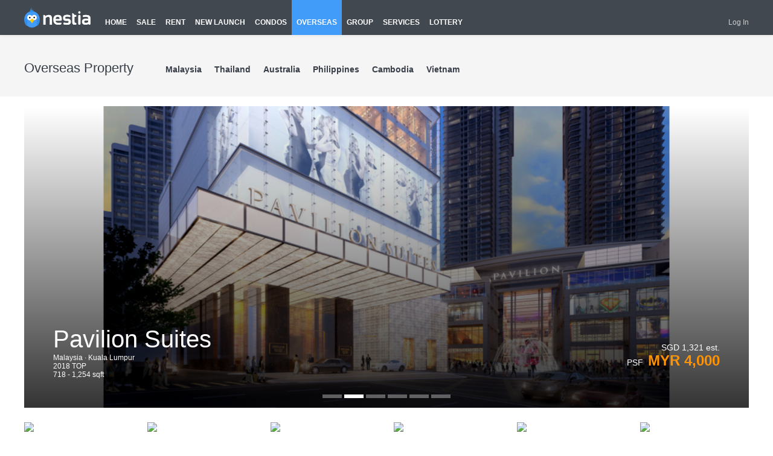

--- FILE ---
content_type: text/html; charset=utf-8
request_url: https://property.nestia.com/overseas
body_size: 10864
content:
<!DOCTYPE html>
<html>
<head>
    <meta charset="UTF-8">

    <title>Search overseas property，overseas property news | Nestia</title>
    
    <meta name="keywords" content="Singapore overseas property, Malaysia property,  Thailand property, Australia property, Cambodia property, Philippines property, Vietnam property, new launch, new condos, new houses, property reviews, property news, 马来西亚房产, 泰国房产, 澳大利亚房产, 柬埔寨房产, 菲律宾房产, 越南房产, 新楼盘，新公寓，新别墅，房产信息，房产新闻">
    <meta name='description' content="Find overseas property, new condos, new houses for sale, recommended property reviews and news | Nestia. 新加坡海外房产, 新公寓, 新楼盘出售。"/>
    <link rel="shortcut icon" href="https://nestia-static-obs-ap-southeast-3.nestia.com/favicon.ico">
        <meta content="telephone=no" name="format-detection">
    <meta content="no-cache" http-equiv="cache-control">
    <meta content="no-cache" http-equiv="pragram">

    <link rel='stylesheet' href='https://news.nestia.com/web-fe/styles/hf@3cfebfe2e9eacdb848b1ff212b9ae48a.css' />
    <link rel='stylesheet' href='https://news.nestia.com/web-fe/styles/property/overseas/homepage@f3952f24a9c7c897f827da93e8acaeb9.css' />

    <script type="text/javascript">
        // Avoid `console` errors in browsers that lack a console. (ie9)
        (function(){var e,t=function(){},n=["assert","clear","count","debug","dir","dirxml","error","exception","group","groupCollapsed","groupEnd","info","log","markTimeline","profile","profileEnd","table","time","timeEnd","timeline","timelineEnd","timeStamp","trace","warn"],r=n.length,i=window.console=window.console||{};while(r--)e=n[r],i[e]||(i[e]=t)})();
    </script>

    <script type="text/javascript">
        var env='';
        var serverTime=1769907272336;
        var prefix = {"property":"https://property.nestia.com","home":"https://www.nestia.com","topic":"https://topic.nestia.com","lottery":"https://lottery.nestia.com","news":"https://news.nestia.com"};
        var language = "en";
    </script>
    
    
    <script type="text/javascript" src="https://ads.vidoomy.com/nestia_16098.js" async></script>
</head>
<body>




        <div class="n-header logged_in simple">
    
    <div class="m-new-container">
        <div class="container-wrap">
            <div class="nav-list">
                <a class="logo" href="https://www.nestia.com">
                    <img src="https://nestia-static-obs-ap-southeast-3.nestia.com/hf/logo_2x.png" alt="Nestia">
                </a>
                <div class="list">
                    <h2 class="item "><a href="https://www.nestia.com">HOME</a></h2>
                    <h2 class="item hidden simple "><a href="https://property.nestia.com">PROPERTY</a></h2>
                    <h2 class="item "><a href="https://property.nestia.com/singapore-property-listings/property-for-sale">SALE</a></h2>
                    <h2 class="item "><a href="https://property.nestia.com/singapore-property-listings/property-for-rent">RENT</a></h2>
                    <h2 class="item "><a href="https://property.nestia.com/newlaunch">NEW LAUNCH</a></h2>
                    <!--<h2 class="item ">
                        <span>COMMERCIAL</span>
                        <ul>
                            <li class="sub_item ">
                                <a href="https://property.nestia.com/commercial/for-sale/singapore-listing">SALE</a>
                            </li>
                            <li class="sub_item ">
                                <a href="https://property.nestia.com/commercial/for-rent/singapore-listing">RENT</a>
                            </li>
                        </ul>
                    </h2>-->
                    <h2 class="item "><a href="https://property.nestia.com/singapore-condo">CONDOS</a></h2>
                    <h2 class="item active"><a href="https://property.nestia.com/overseas">OVERSEAS</a></h2>
                    <!--<h2 class="item simple "><a href="https://news.nestia.com/en/list?offset=0&limit=30&featured_tag_filter=true">NEWS</a></h2>-->
                    <h2 class="item simple "><a href="https://group.nestia.com/list?category_id=12&offset=0&limit=20">GROUP</a></h2>
                    <!--<h2 class="item simple "><a href="https://www.nestia.com/fnb/list">F&amp;B</a></h2>-->
                    <h2 class="item simple "><a href="https://service.nestia.com">SERVICES</a></h2>
                    <h2 class="item simple "><a href="https://lottery.nestia.com">LOTTERY</a></h2>
                    <!--<h2 class="item "><a href="https://www.nestia.com/credit-cards">CREDIT CARDS</a></h2>-->
                    <!--<h2 class="item "><a href="https://www.nestia.com/app">MOBILE APP</a></h2>-->
                </div>
            </div>
            <div class="user-wrap">
                <div class="user-list  js-login-y" style="display: none;">
                    <div class="item">
                        <a class="user-tip js-user" href="javascript:void(0);">
                            <img src="https://nestia-static-obs-ap-southeast-3.nestia.com/property/condo/default-img.png" alt="">
                            <span>Hi, <b class="js-name"></b></span>
                            <b class="message-tip js-message-cnt js-message-inline-block" style="display: none;"></b>
                            <div class="icon-arrow"><span class="icon-arrow-left"></span><span class="icon-arrow-right"></span></div>
                        </a>
                        <ul class="user-hover js-user-down" style="display: none;">
                            <li><a href="https://user.nestia.com/profile">Profile</a></li>
                            <li><a class="mes-tip" href="https://user.nestia.com/inbox">Message <b class="js-message-cnt js-message-inline-block" style="display: none;"></b></a></li>
                            <li><a href="https://user.nestia.com/favorites">Favorites</a></li>
                            <li><a href="https://property.nestia.com/post/listing">My Listings</a></li>
                            <li class="property"><a class="list-tip" href="https://property.nestia.com/post/location">List Property</a></li>
                            <li><a href="javascript:void(0);" class="js-logout" data-domain="https://user.nestia.com">Logout</a></li>
                        </ul>
                    </div>

                </div>
                <div class="user-list js-login-n" style="display: none;">
                    <!--<div class="item">
                        <a class="user-tip js-signup" data-domain="https://user.nestia.com" href="javascript:void(0);">
                            Sign Up
                        </a>
                    </div>-->
                    <div class="item">
                        <a class="mes-tip js-login" href="javascript:void(0);" data-domain="https://user.nestia.com">Log In</a>
                    </div>
                </div>

            </div>
            <div class="menu-more js-more-menu"></div>
        </div>
    </div>  
    <div class="m-mobile-panel js-mobile-panel" style="display: none;">
        <div class="mask js-mask"></div>
        <div class="content js-mobile-content">
            <a href="https://property.nestia.com/post/location" target="_blank" class="btn-list-property">List Property</a>
            <ul class="mobile-channels">
                <li class="home ">
                    <a href="https://www.nestia.com/">Home</a>
                </li>
                <li class="me dropdown js-property-drop open">
                    <a href="javascript:void(0);" class="js-mobile-property-select">
                        Residential
                        <div class="icon-arrow"><span class="icon-arrow-left"></span><span class="icon-arrow-right"></span></div>
                    </a>
                    <ul class="dropdown-menu">
                        <li >
                            <a href="https://property.nestia.com/singapore-property-listings/property-for-rent">
                                <span data-href="" class="rental-icon"></span>Rent
                            </a>
                        </li>
                        <li >
                            <a href="https://property.nestia.com/singapore-property-listings/property-for-sale">
                                <span class="sale-icon"></span>Sale
                            </a>
                        </li>
                        <li >
                            <a href="https://property.nestia.com/newlaunch">
                                <span class="newlaunch-icon"></span>New Launch
                            </a>
                        </li>
                        <li >
                            <a href="https://property.nestia.com/singapore-condo">
                                <span class="condo-icon"></span>Condos
                            </a>
                        </li>
                        <li class="active">
                            <a href="https://property.nestia.com/overseas">
                                <span class="condo-icon"></span>Overseas
                            </a>
                        </li>

                    </ul>
                </li>
                <!--<li class="me dropdown js-property-drop ">
                    <a href="javascript:void(0);" class="js-mobile-property-select">
                        Commercial
                        <div class="icon-arrow"><span class="icon-arrow-left"></span><span class="icon-arrow-right"></span></div>
                    </a>
                    <ul class="dropdown-menu">
                        <li >
                            <a href="https://property.nestia.com/commercial/for-sale/singapore-listing">
                                <span data-href="" class="rental-icon"></span>Sale
                            </a>
                        </li>
                        <li >
                            <a href="https://property.nestia.com/commercial/for-rent/singapore-listing">
                                <span class="sale-icon"></span>Rent
                            </a>
                        </li>
                    </ul>
                </li>-->
                <li ><a href="https://news.nestia.com/en/list?offset=0&limit=30&featured_tag_filter=true">News</a></li>
                <li ><a href="https://group.nestia.com/list?category_id=12&offset=0&limit=20">Group</a></li>
                <li><a href="https://service.nestia.com">Services</a></li>
                <!--<li class=""><a href="https://www.nestia.com/fnb/list">F&amp;B</a></li>-->
                <li class=""><a href="https://lottery.nestia.com">Lottery</a></li>
                <!--<li class=""><a href="https://www.nestia.com/credit-cards/">Credit Cards</a></li>-->
                <li><a href="https://www.nestia.com/app">Mobile App</a></li>
            </ul>

            <ul class="user-info js-user-info">
                <li>
                    <a href="https://user.nestia.com/inbox">
                        <span class="icon-mail"></span>Inbox<span class="count js-message-cnt" style="display:none"></span>
                    </a>
                </li>
                <li class="dropdown js-profile-drop ">
                    <a class="me js-profile" href="javascript:void(0);"><span class="icon-profile"></span><span class="js-name"></span>
                        <div class="icon-arrow"><span class="icon-arrow-left"></span><span class="icon-arrow-right"></span></div>
                    </a>
                    <ul class="dropdown-menu">
                        <li><a href="https://user.nestia.com/profile">Profile</a></li>
                        <li><a href="https://user.nestia.com/favorites">Favorites</a></li>
                        <li><a href="https://property.nestia.com/post/listing">My Listings</a></li>
                        <li><a href="javascript:void(0);" class="js-logout" data-domain="https://user.nestia.com">Logout</a></li>
                    </ul>
                </li>
            </ul>
            <ul class="mobile-login js-mobile-login">
                <!--<li>
                    <a class="js-signup" href="javascript:void(0);" data-domain="https://user.nestia.com">
                        Sign Up
                    </a>
                </li>-->
                <li>
                    <a class="js-login" href="javascript:void(0);" data-domain="https://user.nestia.com">
                        Log In
                    </a>
                </li>
            </ul>

            <!--<div class="dropdown js-lang-drop">-->
                <!--<a href="javascript:void(0);" class="lang-select js-mobile-lang-select">-->
                    <!--<img src="https://nestia-static-obs-ap-southeast-3.nestia.com/hf/english.png" width="24" height="18"/>-->
                    <!--English-->
                    <!--<div class="icon-arrow"><span class="icon-arrow-left"></span><span class="icon-arrow-right"></span></div>-->
                <!--</a>-->

            <!--</div>-->
        </div>
    </div>
</div>







<div class="title-overseas">
    <div class="title-container">
        <h3 class="text">Overseas Property</h3>
        <div class="nav">
            <ul class="nav-bar">
                <li class="bar-item"><a href="/overseas/country/Malaysia/1" target="_blank">Malaysia</a></li>
                <li class="bar-item"><a href="/overseas/country/Thailand/2" target="_blank">Thailand</a></li>
                <li class="bar-item"><a href="/overseas/country/Australia/3" target="_blank">Australia</a></li>
                <li class="bar-item"><a href="/overseas/country/Philippines/4" target="_blank">Philippines</a></li>
                <li class="bar-item"><a href="/overseas/country/Cambodia/5" target="_blank">Cambodia</a></li>
                <li class="bar-item"><a href="/overseas/country/Vietnam/6" target="_blank">Vietnam</a></li>
            </ul>
        </div>
    </div>
</div>
<div class="banner" id="slider-wrapper">
    <ul class="img-container">
            <li class="pic-item js-slider-item" data-id=16752>
                <a href="/overseas/The Peak Cambodia/16752" target="_blank">
                    <img src="https://nestia.obs.ap-southeast-3.myhuaweicloud.com/201802/12/c82eebab2a5accdd46d52fcb32a278ec_1280x1280.png"/>
                    <div class="mask"></div>
                    <div class="info">
                        <div class="housename">The Peak Cambodia</div>
                        <div>Cambodia · Phnom penh</div>
                        <div>2020 TOP</div>
                        <div>667 - 2,874 sqft</div>
                        <div class="price">
                            
                            
                        </div>
                    </div>
                </a>
            </li>
            <li class="pic-item js-slider-item" data-id=16745>
                <a href="/overseas/Pavilion Suites/16745" target="_blank">
                    <img src="https://nestia.obs.ap-southeast-3.myhuaweicloud.com/201802/12/53cf64c385406728505282ebc9a46d95_1280x1280.png"/>
                    <div class="mask"></div>
                    <div class="info">
                        <div class="housename">Pavilion Suites</div>
                        <div>Malaysia · Kuala Lumpur</div>
                        <div>2018 TOP</div>
                        <div>718 - 1,254 sqft</div>
                        <div class="price">
                            <div class="SGD">SGD 1,321 est.</div>
                            <div class="PSF">PSF<span class="price-num">MYR 4,000 </span></div>
                        </div>
                    </div>
                </a>
            </li>
            <li class="pic-item js-slider-item" data-id=16767>
                <a href="/overseas/Century Spire/16767" target="_blank">
                    <img src="https://nestia.obs.ap-southeast-3.myhuaweicloud.com/201803/07/29682414590b77743169c49cfbe858cb_1280x1280.jpg"/>
                    <div class="mask"></div>
                    <div class="info">
                        <div class="housename">Century Spire</div>
                        <div>Philippines · Manila</div>
                        <div>2018 TOP</div>
                        <div>301 - 1,076 sqft</div>
                        <div class="price">
                            
                            
                        </div>
                    </div>
                </a>
            </li>
            <li class="pic-item js-slider-item" data-id=16750>
                <a href="/overseas/West Village/16750" target="_blank">
                    <img src="https://nestia.obs.ap-southeast-3.myhuaweicloud.com/201802/12/b090fc5b34e29c89fac2cc654720cdde_1280x1280.jpg"/>
                    <div class="mask"></div>
                    <div class="info">
                        <div class="housename">West Village</div>
                        <div>Australia · Brisbane</div>
                        <div>2018 TOP</div>
                        <div>721 - 2,486 sqft</div>
                        <div class="price">
                            
                            
                        </div>
                    </div>
                </a>
            </li>
            <li class="pic-item js-slider-item" data-id=16755>
                <a href="/overseas/Seasons Avenue/16755" target="_blank">
                    <img src="https://nestia.obs.ap-southeast-3.myhuaweicloud.com/201802/12/935e606c8eb71b1dddfb30f6a0f389cb_1280x1280.jpg"/>
                    <div class="mask"></div>
                    <div class="info">
                        <div class="housename">Seasons Avenue</div>
                        <div>Vietnam · Hanoi</div>
                        <div>2018 TOP</div>
                        <div>726 - 1,436 sqft</div>
                        <div class="price">
                            
                            
                        </div>
                    </div>
                </a>
            </li>
            <li class="pic-item js-slider-item" data-id=16749>
                <a href="/overseas/Life Asoke Rama 9/16749" target="_blank">
                    <img src="https://nestia.obs.ap-southeast-3.myhuaweicloud.com/201802/12/f677ae81b19c0881f8f1cc8f764abbfa_1280x1280.jpg"/>
                    <div class="mask"></div>
                    <div class="info">
                        <div class="housename">Life Asoke Rama 9</div>
                        <div>Thailand · Bangkok</div>
                        <div>2021 TOP</div>
                        <div>269 - 624 sqft</div>
                        <div class="price">
                            
                            
                        </div>
                    </div>
                </a>
            </li>
    </ul>
    <div class="nav-wrap">
        <ul class="nav">
                <li class="active">
                    <span class="item"></span>
                </li>
                <li class="">
                    <span class="item"></span>
                </li>
                <li class="">
                    <span class="item"></span>
                </li>
                <li class="">
                    <span class="item"></span>
                </li>
                <li class="">
                    <span class="item"></span>
                </li>
                <li class="">
                    <span class="item"></span>
                </li>
        </ul>
    </div>
</div>
<div class="country clearfix">
   <ul class="country-wrap">
        <li class="country-item js-country-card" data-name="Malaysia"><a href="/overseas/country/Malaysia/1" target="_blank"><img src="https://d23r8i05s5zpof.cloudfront.net/property/overseas/malaysia/malaysia.jpg"></a></li>
        <li class="country-item js-country-card" data-name="Thailand"><a href="/overseas/country/Thailand/2" target="_blank"><img src="https://d23r8i05s5zpof.cloudfront.net/property/overseas/thailand/thailand.jpg"></a></li>
        <li class="country-item js-country-card" data-name="Australia"><a href="/overseas/country/Australia/3" target="_blank"><img src="https://d23r8i05s5zpof.cloudfront.net/property/overseas/australia/australia.jpg"></a></li>
        <li class="country-item js-country-card" data-name="Philippines"><a href="/overseas/country/Philippines/4" target="_blank"><img src="https://d23r8i05s5zpof.cloudfront.net/property/overseas/philippines/philippines.jpg"></a></li>
        <li class="country-item js-country-card" data-name="Cambodia"><a href="/overseas/country/Cambodia/5" target="_blank"><img src="https://d23r8i05s5zpof.cloudfront.net/property/overseas/cambodia/cambodia.jpg"></a></li>
        <li class="country-item js-country-card" data-name="Vietnam"><a href="/overseas/country/Vietnam/6" target="_blank"><img src="https://d23r8i05s5zpof.cloudfront.net/property/overseas/vietnam/vietnam.jpg"></a></li>
   </ul>
</div>

<div class="country-show">
    <h3 class="title js-country-title"><a href="/overseas/country/Malaysia/1" target="_blank">Malaysia<i class="ico icon-rightarrow"></i></a> </h3>
    <div class="house-container clr_after">
        <ul class="house-item">
            <li class="items js-card-item" data-name=Vim-3-Malaysia-Kuala-Lumpur>
                <a href="/overseas/Vim-3-Malaysia-Kuala-Lumpur/16747" target="_blank">
                    <div class="pic width-fix">
                        <img src="https://nestia.obs.ap-southeast-3.myhuaweicloud.com/201802/12/2f4e47ef6ccca2f2d242ec6ac45be1e4_750x750.jpg">
                        <div class="price">
                            
                            
                        </div>
                    </div>
                    <div class="info">
                        <div class="title clr_after">
                            <span class="left">Vim 3</span>
                            <span class="right">Condo</span>
                        </div>
                        <div class="con clr_after">  
                            <span class="left">Kuala Lumpur</span>
                            <span class="right">TOP : 2018</span>
                        </div>
                    </div>
                </a> 
            </li>
            <li class="items js-card-item" data-name=Pavilion-Suites-Malaysia-Kuala-Lumpur>
                <a href="/overseas/Pavilion-Suites-Malaysia-Kuala-Lumpur/16745" target="_blank">
                    <div class="pic height-fix">
                        <img src="https://nestia.obs.ap-southeast-3.myhuaweicloud.com/201802/12/53cf64c385406728505282ebc9a46d95_750x750.png">
                        <div class="price">
                            <div class="price-usa">S$ 1,321 est.</div>
                            <div class="PSF">PSF<span class="MYR">MYR 4,000</span></div>
                        </div>
                    </div>
                    <div class="info">
                        <div class="title clr_after">
                            <span class="left">Pavilion Suites</span>
                            <span class="right">Serviced Apartment</span>
                        </div>
                        <div class="con clr_after">  
                            <span class="left">Kuala Lumpur</span>
                            <span class="right">TOP : 2018</span>
                        </div>
                    </div>
                </a> 
            </li>
            <li class="items js-card-item" data-name=Sky-Awani-2-Malaysia-Kuala-Lumpur>
                <a href="/overseas/Sky-Awani-2-Malaysia-Kuala-Lumpur/16746" target="_blank">
                    <div class="pic height-fix">
                        <img src="https://nestia.obs.ap-southeast-3.myhuaweicloud.com/201802/12/e353fee58f1d79b528ca1dd4290af5f3_750x750.jpg">
                        <div class="price">
                            
                            
                        </div>
                    </div>
                    <div class="info">
                        <div class="title clr_after">
                            <span class="left">Sky Awani 2</span>
                            <span class="right">Condo</span>
                        </div>
                        <div class="con clr_after">  
                            <span class="left">Kuala Lumpur</span>
                            <span class="right">TOP : 2020</span>
                        </div>
                    </div>
                </a> 
            </li>
        </ul>
    </div>
</div>
<div class="country-show">
    <h3 class="title js-country-title"><a href="/overseas/country/Thailand/2" target="_blank">Thailand<i class="ico icon-rightarrow"></i></a> </h3>
    <div class="house-container clr_after">
        <ul class="house-item">
            <li class="items js-card-item" data-name=Mercury-Condominium-Thailand-Phuket-Island>
                <a href="/overseas/Mercury-Condominium-Thailand-Phuket-Island/16727" target="_blank">
                    <div class="pic height-fix">
                        <img src="https://nestia.obs.ap-southeast-3.myhuaweicloud.com/201802/02/58914ff5ce5724b562d453f038df41fc_750x750.jpg">
                        <div class="price">
                            
                            
                        </div>
                    </div>
                    <div class="info">
                        <div class="title clr_after">
                            <span class="left">Mercury Condominium</span>
                            <span class="right">Condo</span>
                        </div>
                        <div class="con clr_after">  
                            <span class="left">Phuket Island</span>
                            <span class="right">TOP : 2017</span>
                        </div>
                    </div>
                </a> 
            </li>
            <li class="items js-card-item" data-name=The-Niche-Pride-Thonglor-Phetchaburi-Thailand-Bangkok>
                <a href="/overseas/The-Niche-Pride-Thonglor-Phetchaburi-Thailand-Bangkok/16748" target="_blank">
                    <div class="pic height-fix">
                        <img src="https://nestia.obs.ap-southeast-3.myhuaweicloud.com/201802/12/fd294655123ce5bb6a828533fc68774b_750x750.jpg">
                        <div class="price">
                            
                            
                        </div>
                    </div>
                    <div class="info">
                        <div class="title clr_after">
                            <span class="left">The Niche Pride Thonglor-Phetchaburi</span>
                            <span class="right">Condo</span>
                        </div>
                        <div class="con clr_after">  
                            <span class="left">Bangkok</span>
                            <span class="right">TOP : 2017</span>
                        </div>
                    </div>
                </a> 
            </li>
            <li class="items js-card-item" data-name=Life-Asoke-Rama-9-Thailand-Bangkok>
                <a href="/overseas/Life-Asoke-Rama-9-Thailand-Bangkok/16749" target="_blank">
                    <div class="pic height-fix">
                        <img src="https://nestia.obs.ap-southeast-3.myhuaweicloud.com/201802/12/f677ae81b19c0881f8f1cc8f764abbfa_750x750.jpg">
                        <div class="price">
                            
                            
                        </div>
                    </div>
                    <div class="info">
                        <div class="title clr_after">
                            <span class="left">Life Asoke Rama 9</span>
                            <span class="right">Condo</span>
                        </div>
                        <div class="con clr_after">  
                            <span class="left">Bangkok</span>
                            <span class="right">TOP : 2021</span>
                        </div>
                    </div>
                </a> 
            </li>
        </ul>
    </div>
</div>
<div class="country-show">
    <h3 class="title js-country-title"><a href="/overseas/country/Australia/3" target="_blank">Australia<i class="ico icon-rightarrow"></i></a> </h3>
    <div class="house-container clr_after">
        <ul class="house-item">
            <li class="items js-card-item" data-name=West-Village-Australia-Brisbane>
                <a href="/overseas/West-Village-Australia-Brisbane/16750" target="_blank">
                    <div class="pic height-fix">
                        <img src="https://nestia.obs.ap-southeast-3.myhuaweicloud.com/201802/12/b090fc5b34e29c89fac2cc654720cdde_750x750.jpg">
                        <div class="price">
                            
                            
                        </div>
                    </div>
                    <div class="info">
                        <div class="title clr_after">
                            <span class="left">West Village</span>
                            <span class="right">Town House</span>
                        </div>
                        <div class="con clr_after">  
                            <span class="left">Brisbane</span>
                            <span class="right">TOP : 2018</span>
                        </div>
                    </div>
                </a> 
            </li>
            <li class="items js-card-item" data-name=Yarra-One-Australia-Melbourne>
                <a href="/overseas/Yarra-One-Australia-Melbourne/16751" target="_blank">
                    <div class="pic height-fix">
                        <img src="https://nestia.obs.ap-southeast-3.myhuaweicloud.com/201802/12/616161c82fca194aac879462f3c3f6d6_750x750.jpg">
                        <div class="price">
                            
                            
                        </div>
                    </div>
                    <div class="info">
                        <div class="title clr_after">
                            <span class="left">Yarra One</span>
                            <span class="right">Apartment</span>
                        </div>
                        <div class="con clr_after">  
                            <span class="left">Melbourne</span>
                            
                        </div>
                    </div>
                </a> 
            </li>
        </ul>
    </div>
</div>
<div class="country-show">
    <h3 class="title js-country-title"><a href="/overseas/country/Philippines/4" target="_blank">Philippines<i class="ico icon-rightarrow"></i></a> </h3>
    <div class="house-container clr_after">
        <ul class="house-item">
            <li class="items js-card-item" data-name=Century-Spire-Philippines-Manila>
                <a href="/overseas/Century-Spire-Philippines-Manila/16767" target="_blank">
                    <div class="pic height-fix">
                        <img src="https://nestia.obs.ap-southeast-3.myhuaweicloud.com/201803/07/29682414590b77743169c49cfbe858cb_750x750.jpg">
                        <div class="price">
                            
                            
                        </div>
                    </div>
                    <div class="info">
                        <div class="title clr_after">
                            <span class="left">Century Spire</span>
                            <span class="right">Condo</span>
                        </div>
                        <div class="con clr_after">  
                            <span class="left">Manila</span>
                            <span class="right">TOP : 2018</span>
                        </div>
                    </div>
                </a> 
            </li>
            <li class="items js-card-item" data-name=Trump-Tower-Philippines-Manila>
                <a href="/overseas/Trump-Tower-Philippines-Manila/16768" target="_blank">
                    <div class="pic width-fix">
                        <img src="https://nestia.obs.ap-southeast-3.myhuaweicloud.com/201803/07/360408f437cadce3bff08403b29c5a40_750x750.jpg">
                        <div class="price">
                            
                            
                        </div>
                    </div>
                    <div class="info">
                        <div class="title clr_after">
                            <span class="left">Trump Tower</span>
                            <span class="right">Condo</span>
                        </div>
                        <div class="con clr_after">  
                            <span class="left">Manila</span>
                            <span class="right">TOP : 2016</span>
                        </div>
                    </div>
                </a> 
            </li>
        </ul>
    </div>
</div>
<div class="country-show">
    <h3 class="title js-country-title"><a href="/overseas/country/Cambodia/5" target="_blank">Cambodia<i class="ico icon-rightarrow"></i></a> </h3>
    <div class="house-container clr_after">
        <ul class="house-item">
            <li class="items js-card-item" data-name=The-Peak-Cambodia-Cambodia-Phnom-penh>
                <a href="/overseas/The-Peak-Cambodia-Cambodia-Phnom-penh/16752" target="_blank">
                    <div class="pic height-fix">
                        <img src="https://nestia.obs.ap-southeast-3.myhuaweicloud.com/201802/12/c82eebab2a5accdd46d52fcb32a278ec_750x750.png">
                        <div class="price">
                            
                            
                        </div>
                    </div>
                    <div class="info">
                        <div class="title clr_after">
                            <span class="left">The Peak Cambodia</span>
                            <span class="right">Condo</span>
                        </div>
                        <div class="con clr_after">  
                            <span class="left">Phnom penh</span>
                            <span class="right">TOP : 2020</span>
                        </div>
                    </div>
                </a> 
            </li>
            <li class="items js-card-item" data-name=The-Bridge-Cambodia-Cambodia-Phnom-penh>
                <a href="/overseas/The-Bridge-Cambodia-Cambodia-Phnom-penh/16753" target="_blank">
                    <div class="pic height-fix">
                        <img src="https://nestia.obs.ap-southeast-3.myhuaweicloud.com/201802/12/6d0bb3bd608e9faf6bdc017dc75e28f1_750x750.png">
                        <div class="price">
                            
                            
                        </div>
                    </div>
                    <div class="info">
                        <div class="title clr_after">
                            <span class="left">The Bridge Cambodia</span>
                            <span class="right">Condo</span>
                        </div>
                        <div class="con clr_after">  
                            <span class="left">Phnom penh</span>
                            <span class="right">TOP : 2018</span>
                        </div>
                    </div>
                </a> 
            </li>
            <li class="items js-card-item" data-name=The-Gateway-Cambodia-Cambodia-Phnom-penh>
                <a href="/overseas/The-Gateway-Cambodia-Cambodia-Phnom-penh/16754" target="_blank">
                    <div class="pic height-fix">
                        <img src="https://nestia.obs.ap-southeast-3.myhuaweicloud.com/201802/12/f3e1ebf8c3351dc4e0c9ebe6b7369062_750x750.png">
                        <div class="price">
                            
                            
                        </div>
                    </div>
                    <div class="info">
                        <div class="title clr_after">
                            <span class="left">The Gateway Cambodia</span>
                            <span class="right">Condo</span>
                        </div>
                        <div class="con clr_after">  
                            <span class="left">Phnom penh</span>
                            <span class="right">TOP : 2019</span>
                        </div>
                    </div>
                </a> 
            </li>
        </ul>
    </div>
</div>
<div class="country-show">
    <h3 class="title js-country-title"><a href="/overseas/country/Vietnam/6" target="_blank">Vietnam<i class="ico icon-rightarrow"></i></a> </h3>
    <div class="house-container clr_after">
        <ul class="house-item">
            <li class="items js-card-item" data-name=Seasons-Avenue-Vietnam-Hanoi>
                <a href="/overseas/Seasons-Avenue-Vietnam-Hanoi/16755" target="_blank">
                    <div class="pic height-fix">
                        <img src="https://nestia.obs.ap-southeast-3.myhuaweicloud.com/201802/12/935e606c8eb71b1dddfb30f6a0f389cb_750x750.jpg">
                        <div class="price">
                            
                            
                        </div>
                    </div>
                    <div class="info">
                        <div class="title clr_after">
                            <span class="left">Seasons Avenue</span>
                            <span class="right">Apartment</span>
                        </div>
                        <div class="con clr_after">  
                            <span class="left">Hanoi</span>
                            <span class="right">TOP : 2018</span>
                        </div>
                    </div>
                </a> 
            </li>
            <li class="items js-card-item" data-name=Vista-Verde-Vietnam-Ho-Chi-Minh-City>
                <a href="/overseas/Vista-Verde-Vietnam-Ho-Chi-Minh-City/16756" target="_blank">
                    <div class="pic height-fix">
                        <img src="https://nestia.obs.ap-southeast-3.myhuaweicloud.com/201802/13/5e930357adbbaff926dd9e0f76198010_750x750.jpg">
                        <div class="price">
                            
                            
                        </div>
                    </div>
                    <div class="info">
                        <div class="title clr_after">
                            <span class="left">Vista Verde</span>
                            <span class="right">Condo</span>
                        </div>
                        <div class="con clr_after">  
                            <span class="left">Ho Chi Minh City</span>
                            <span class="right">TOP : 2017</span>
                        </div>
                    </div>
                </a> 
            </li>
            <li class="items js-card-item" data-name=Feliz-En-Vista-Vietnam-Ho-Chi-Minh-City>
                <a href="/overseas/Feliz-En-Vista-Vietnam-Ho-Chi-Minh-City/16757" target="_blank">
                    <div class="pic height-fix">
                        <img src="https://nestia.obs.ap-southeast-3.myhuaweicloud.com/201802/13/f6de4bbbfbf222f4dbe6dfa514936d8a_750x750.jpg">
                        <div class="price">
                            
                            
                        </div>
                    </div>
                    <div class="info">
                        <div class="title clr_after">
                            <span class="left">Feliz En Vista</span>
                            <span class="right">Condo</span>
                        </div>
                        <div class="con clr_after">  
                            <span class="left">Ho Chi Minh City</span>
                            <span class="right">TOP : 2019</span>
                        </div>
                    </div>
                </a> 
            </li>
        </ul>
    </div>
</div>

<div class="ad-hotline">To post overseas property listings, please contact us at<span>+65 6232 2211</span>or<span>contact@nestia.com</span></div>


<!-- Global site tag (gtag.js) - Google Ads: 747208697 -->
<script async src="https://www.googletagmanager.com/gtag/js?id=AW-747208697"></script>
<script>
    window.dataLayer = window.dataLayer || [];
    function gtag(){dataLayer.push(arguments);}
    gtag('js', new Date());

    gtag('config', 'AW-747208697');
</script>
<!-- Event snippet for 8月房产测试-1 conversion page -->
<script>
    gtag('event', 'conversion', {'send_to': 'AW-747208697/PuszCNizragBEPn_peQC'});
</script>


        

<div class="n-footer footer-media">
    <div class="footer-top">
        <div class="footer-top-wrap">
            <ul class="top-nav clr_after">
                <li><a href="https://www.nestia.com/about" target="_blank">About Us</a></li>
                <li><a href="https://www.nestia.com/faq" target="_blank">FAQ</a></li>
                <li><a href="https://www.nestia.com/blog" target="_blank">Blog</a></li>
                <li><a href="https://www.nestia.com/terms_of_use" target="_blank">Terms of Use</a></li>
                <li><a href="https://www.nestia.com/privacy_policy" target="_blank">Privacy Policy</a></li>
                <li class="language">
                    <div class="item js-language pc-panel">
                        <span class="language-title">Language:</span>
                        <a>
                            <span class="lang-tip js-lang-select-txt" href="javascript:void(0);">English</span>
                            <div class="icon-arrow"><span class="icon-arrow-left"></span><span class="icon-arrow-right"></span></div>
                        </a>
                        <ul class="lang-hover js-lang-down" style="display: none;">
                            <li class="js-lang-select" data-lang="en-us"><img src="https://nestia-static-obs-ap-southeast-3.nestia.com/hf/english.png" alt="">English</li>
                            <li class="js-lang-select" data-lang="zh-cn"><img src="https://nestia-static-obs-ap-southeast-3.nestia.com/hf/s-chinese.png" alt="">简体中文</li>
                        </ul>
                    </div>
                    <div class="item js-language mobile-panel js-mobile-language">
                        <span class="language-title">Language:</span>
                        <label class="selector-wrap js-mobile-lang-label"></label>
                        <select id="language-selector" class="selector js-mobile-lang-select">
                            <option value="en-us">English</option>
                            <option value="zh-cn">简体中文</option>
                        </select>
                        <div class="icon-arrow"><span class="icon-arrow-left"></span><span class="icon-arrow-right"></span></div>
                    </div>

                </li>
            </ul>
            <div class="top-more clr_after">
                <div class="top-get clr_after">
                    <img class="left-logo" src="https://nestia-static-obs-ap-southeast-3.nestia.com/www/mascot@2x.png" alt="">
                    <div class="get-right">
                        <h3 class="tit">Get Nestia App Free Now</h3>
                        <p class="info">One-stop lifestyle app dedicated to making life in Singapore a breeze!</p>
                        <div class="buts nestia-buts clr_after">
                            <a href="https://play.google.com/store/apps/details?id=com.nestia.living" target="_blank"><p class="button">Android</p></a>
                            <a href="https://itunes.apple.com/sg/app/nestia-rent-singapore-property/id985086368?mt=8" target="_blank"><p class="button">iOS</p></a>
                        </div>
                        <div class="media-buts">
                            <a href="https://nestiasg.app.link/AEhnsbF2NJ" target="_blank"><p class="right-but">Get Free Now</p></a>
                        </div>
                    </div>
                </div>
                <div class="top-get clr_after">
                    <a href="http://cdc.hispace.hicloud.com/000000VW" target="_blank"><img class="center-logo" src="https://nestia-static-obs-ap-southeast-3.nestia.com/hf/huawei_gallery.png" alt="Grab it on APPGALLERY"></a>
                </div>
                <div class="top-get clr_after">
                    <img class="right-logo" src="https://nestia-static-obs-ap-southeast-3.nestia.com/hf/agent-vip.png" alt="">
                    <div class="get-right">
                        <h3 class="tit right-tit">Property Agent Program</h3>
                        <p class="info">Get maximum exposure for your listings</p>
                        <div class="buts pro-buts clr_after">
                            <a href="https://www.nestia.com/agent" target="_blank"><p class="right-but">Learn more</p></a>
                        </div>
                    </div>
                </div>
            </div>
        </div>
    </div>
    <div class="footer-bot">
        <div class="footer-bot-wrap">
            <div class="bot-nav clr_after">
                <div class="bot-nav-wrap" id="js-footer-tab">
                    <a class="active js-tab" href="javascript:;" data-index="1"><h5>Properties for sale</h5></a>
                    <a class="js-tab" href="javascript:;" data-index="2"><h5>Properties for rent</h5></a>
                    <a class="js-tab" href="javascript:;" data-index="3"><h5>Singapore New Launch</h5></a>
                    <a class="js-tab" href="javascript:;" data-index="4"><h5>Singapore Condo</h5></a>
                    <a class="js-tab" href="javascript:;" data-index="5"><h5>Sale by area </h5></a>
                    <a class="js-tab" href="javascript:;" data-index="6"><h5>Rent by area</h5></a>
                    <a class="js-tab" href="javascript:;" data-index="7"><h5>Popular properties for sale</h5></a>
                    <a class="js-tab" href="javascript:;" data-index="8"><h5>Popular properties for rent</h5></a>
                    <a class="js-tab" href="javascript:;" data-index="9"><h5>Singapore News</h5></a>
                    <a class="js-tab" href="javascript:;" data-index="10"><h5>Singapore Online Groups</h5></a>
                    <a class="js-tab" href="javascript:;" data-index="11"><h5>External Links</h5></a>
                </div>
            </div>
            <div class="bot-concopy" id="js-footer-fix">
                <div class="bot-con" id="js-footer-con">
                    <ul class="bot-con-wrap js-tab-con">
                        <li><a href="https://property.nestia.com/singapore-property-listings/property-for-sale?price_min=100000&floor_area_min=250&sub_property_type=1&order_by=1&offset=0&limit=10" target="_blank">HDB For Sale</a></li>
                        <li><a href="https://property.nestia.com/singapore-property-listings/property-for-sale?price_min=100000&floor_area_min=250&sub_property_type=2&order_by=1&offset=0&limit=10" target="_blank">Condo For Sale</a></li>
                        <li><a href="https://property.nestia.com/singapore-property-listings/property-for-sale?price_min=100000&floor_area_min=250&sub_property_type=3&order_by=1&offset=0&limit=10" target="_blank">Apartment For Sale</a></li>
                        <li><a href="https://property.nestia.com/singapore-property-listings/property-for-sale?price_min=100000&floor_area_min=250&sub_property_type=13&order_by=1&offset=0&limit=10" target="_blank">Walk-Up Apartment For Sale</a></li>
                        <li><a href="https://property.nestia.com/singapore-property-listings/property-for-sale?price_min=100000&floor_area_min=250&sub_property_type=4&order_by=1&offset=0&limit=10" target="_blank">Executive Condo For Sale</a></li>
                        <li><a href="https://property.nestia.com/singapore-property-listings/property-for-sale?price_min=100000&floor_area_min=250&sub_property_type=5&order_by=1&offset=0&limit=10" target="_blank">Semi-Detached House For Sale</a></li>
                        <li><a href="https://property.nestia.com/singapore-property-listings/property-for-sale?price_min=100000&floor_area_min=250&sub_property_type=6&order_by=1&offset=0&limit=10" target="_blank">Detached House For Sale</a></li>
                        <li><a href="https://property.nestia.com/singapore-property-listings/property-for-sale?price_min=100000&floor_area_min=250&sub_property_type=7&order_by=1&offset=0&limit=10" target="_blank">Terrace House For Sale</a></li>
                        <li><a href="https://property.nestia.com/singapore-property-listings/property-for-sale?price_min=100000&floor_area_min=250&sub_property_type=8&order_by=1&offset=0&limit=10" target="_blank">Bungalow House For Sale</a></li>
                        <li><a href="https://property.nestia.com/singapore-property-listings/property-for-sale?price_min=100000&floor_area_min=250&sub_property_type=9&order_by=1&offset=0&limit=10" target="_blank">Shop House For Sale</a></li>
                        <li><a href="https://property.nestia.com/singapore-property-listings/property-for-sale?price_min=100000&floor_area_min=250&sub_property_type=10&order_by=1&offset=0&limit=10" target="_blank">Conservation House For Sale</a></li>
                        <li><a href="https://property.nestia.com/singapore-property-listings/property-for-sale?price_min=100000&floor_area_min=250&sub_property_type=11&order_by=1&offset=0&limit=10" target="_blank">Town House For Sale</a></li>
                        <li><a href="https://property.nestia.com/singapore-property-listings/property-for-sale?price_min=100000&floor_area_min=250&sub_property_type=12&order_by=1&offset=0&limit=10" target="_blank">Cluster House For Sale</a></li>
                    </ul>
                    <ul class="bot-con-wrap js-tab-con">
                        <li><a href="https://property.nestia.com/singapore-property-listings/property-for-rent?priceRangeMin=200&rentalType=1&sub_property_type=1&sort=1&offset=0&limit=10" target="_blank">HDB For Rent</a></li>
                        <li><a href="https://property.nestia.com/singapore-property-listings/property-for-rent?priceRangeMin=200&rentalType=1&sub_property_type=2&sort=1&offset=0&limit=10" target="_blank">Condo For Rent</a></li>
                        <li><a href="https://property.nestia.com/singapore-property-listings/property-for-rent?priceRangeMin=200&rentalType=1&sub_property_type=3&sort=1&offset=0&limit=10" target="_blank">Apartment For Rent</a></li>
                        <li><a href="https://property.nestia.com/singapore-property-listings/property-for-rent?priceRangeMin=200&rentalType=1&sub_property_type=13&sort=1&offset=0&limit=10" target="_blank">Walk-Up Apartment For Rent</a></li>
                        <li><a href="https://property.nestia.com/singapore-property-listings/property-for-rent?priceRangeMin=200&rentalType=1&sub_property_type=4&sort=1&offset=0&limit=10" target="_blank">Executive Condo For Rent</a></li>
                        <li><a href="https://property.nestia.com/singapore-property-listings/property-for-rent?priceRangeMin=200&rentalType=1&sub_property_type=5&sort=1&offset=0&limit=10" target="_blank">Semi-Detached House For Rent</a></li>
                        <li><a href="https://property.nestia.com/singapore-property-listings/property-for-rent?priceRangeMin=200&rentalType=1&sub_property_type=6&sort=1&offset=0&limit=10" target="_blank">Detached House For Rent</a></li>
                        <li><a href="https://property.nestia.com/singapore-property-listings/property-for-rent?priceRangeMin=200&rentalType=1&sub_property_type=7&sort=1&offset=0&limit=10" target="_blank">Terrace House For Rent</a></li>
                        <li><a href="https://property.nestia.com/singapore-property-listings/property-for-rent?priceRangeMin=200&rentalType=1&sub_property_type=8&sort=1&offset=0&limit=10" target="_blank">Bungalow House For Rent</a></li>
                        <li><a href="https://property.nestia.com/singapore-property-listings/property-for-rent?priceRangeMin=200&rentalType=1&sub_property_type=9&sort=1&offset=0&limit=10" target="_blank">Shop House For Rent</a></li>
                        <li><a href="https://property.nestia.com/singapore-property-listings/property-for-rent?priceRangeMin=200&rentalType=1&sub_property_type=10&sort=1&offset=0&limit=10" target="_blank">Conservation House For Rent</a></li>
                        <li><a href="https://property.nestia.com/singapore-property-listings/property-for-rent?priceRangeMin=200&rentalType=1&sub_property_type=11&sort=1&offset=0&limit=10" target="_blank">Town House For Rent</a></li>
                        <li><a href="https://property.nestia.com/singapore-property-listings/property-for-rent?priceRangeMin=200&rentalType=1&sub_property_type=12&sort=1&offset=0&limit=10" target="_blank">Cluster House For Rent</a></li>
                    </ul>
                    <ul class="bot-con-wrap js-tab-con">
                        <li><a href="https://property.nestia.com/newlaunch" target="_blank">New Property Launches</a></li>
                        <li><a href="https://property.nestia.com/newLaunch/map?limit=20&offset=0&propertyType=2&sort=1&layer=0&ne=1.500813%2C103.94491&sw=1.211816%2C103.697718" target="_blank">New Launch Condo</a></li>
                        <li><a href="https://property.nestia.com/newLaunch/map?limit=20&offset=0&propertyType=3&sort=1&layer=0&ne=1.500813%2C103.94491&sw=1.211816%2C103.697718" target="_blank">New Launch Landed</a></li>
                        <li><a href="https://property.nestia.com/newLaunch/map?limit=20&offset=0&propertyType=2&sort=1&layer=2&ne=1.36535%2C103.829039&sw=1.347288%2C103.813589&subDistrict=20&locName=City%20Hall" target="_blank">New Condo in City Hall</a></li>
                        <li><a href="https://property.nestia.com/newLaunch/map?limit=20&offset=0&propertyType=2&sort=1&layer=2&ne=1.36535%2C103.829039&sw=1.347288%2C103.813589&subDistrict=46&locName=Orchard%20-%20River%20Valley" target="_blank">New Condo in Orchard - River Valley</a></li>
                        <li><a href="https://property.nestia.com/newLaunch/map?limit=20&offset=0&propertyType=2&sort=1&layer=2&ne=1.36535%2C103.829039&sw=1.347288%2C103.813589&subDistrict=24&locName=East%20Coast%20-%20Joo%20Chiat" target="_blank">New Condo in East Coast - Joo Chiat</a></li>
                        <li><a href="https://property.nestia.com/newLaunch/map?limit=20&offset=0&propertyType=2&sort=1&layer=2&ne=1.36535%2C103.829039&sw=1.347288%2C103.813589&subDistrict=36&locName=Kovan" target="_blank">New Condo in Kovan</a></li>
                        <li><a href="https://property.nestia.com/newLaunch/map?limit=20&offset=0&propertyType=2&sort=1&layer=2&ne=1.36535%2C103.829039&sw=1.347288%2C103.813589&subDistrict=26&locName=Farrer%20Park%20-%20Lavender" target="_blank">New Condo in Farrer Park - Lavender</a></li>
                        <li><a href="https://property.nestia.com/newLaunch/map?limit=20&offset=0&propertyType=2&sort=1&layer=2&ne=1.36535%2C103.829039&sw=1.347288%2C103.813589&subDistrict=44&locName=Novena" target="_blank">New Condo in Novena</a></li>
                        <li><a href="https://property.nestia.com/newLaunch/map?limit=20&offset=0&propertyType=2&sort=1&layer=2&ne=1.36535%2C103.829039&sw=1.347288%2C103.813589&subDistrict=53&locName=Punggol" target="_blank">New Condo in Punggol</a></li>
                        <li><a href="https://property.nestia.com/newLaunch/map?limit=20&offset=0&propertyType=2&sort=1&layer=2&ne=1.36535%2C103.829039&sw=1.347288%2C103.813589&subDistrict=58&locName=Sengkang" target="_blank">New Condo in Sengkang</a></li>
                        <li><a href="https://property.nestia.com/newLaunch/map?limit=20&offset=0&propertyType=2&sort=1&layer=2&ne=1.36535%2C103.829039&sw=1.347288%2C103.813589&subDistrict=66&locName=Stevens%20-%20Newton" target="_blank">New Condo in Stevens - Newton</a></li>
                        <li><a href="https://property.nestia.com/newLaunch/map?limit=20&offset=0&propertyType=2&sort=1&layer=2&ne=1.36535%2C103.829039&sw=1.347288%2C103.813589&subDistrict=81&locName=Yishun" target="_blank">New Condo in Yishun</a></li>
                    </ul>
                    <ul class="bot-con-wrap js-tab-con">
                        <li><a href="https://property.nestia.com/singapore-condo" target="_blank">Singapore Condo Directory</a></li>
                        <li><a href="https://property.nestia.com/singapore-condo/list?sort=1&limit=10&offset=0&suggestion_type=7&suggestion_id=1&name=Ang%20Mo%20Kio%20-%20Bishan" target="_blank">Condo in Ang Mo Kio - Bishan</a></li>
                        <li><a href="https://property.nestia.com/singapore-condo/list?sort=1&limit=10&offset=0&suggestion_type=7&suggestion_id=2&name=Bedok" target="_blank">Condo in Bedok</a></li>
                        <li><a href="https://property.nestia.com/singapore-condo/list?sort=1&offset=0&limit=10&suggestion_type=7&suggestion_id=3&suggestion_lat=1.2771875781249993&suggestion_lng=103.82408759375001&name=Bukit%20Merah" target="_blank">Condo in Bukit Merah</a></li>
                        <li><a href="https://property.nestia.com/singapore-condo/list?sort=1&offset=0&limit=10&suggestion_type=7&suggestion_id=4&suggestion_lat=1.325451&suggestion_lng=103.796425&name=Bukit%20Timah" target="_blank">Condo in Bukit Timah</a></li>
                        <li><a href="https://property.nestia.com/singapore-condo/list?sort=1&offset=0&limit=10&suggestion_type=7&suggestion_id=5&suggestion_lat=1.351365&suggestion_lng=103.993835&name=Changi" target="_blank">Condo in Changi</a></li>
                        <li><a href="https://property.nestia.com/singapore-condo/list?sort=1&offset=0&limit=10&suggestion_type=7&suggestion_id=6&suggestion_lat=1.3651571492537315&suggestion_lng=103.7585775074627&name=Choa%20Chu%20Kang%20-%20Bukit%20Batok" target="_blank">Condo in Choa Chu Kang - Bukit Batok</a></li>
                        <li><a href="https://property.nestia.com/singapore-condo/list?sort=1&offset=0&limit=10&suggestion_type=7&suggestion_id=7&suggestion_lat=1.324502772151899&suggestion_lng=103.74606662025317&name=Jurong%20East%20-%20Clementi" target="_blank">Condo in Jurong East - Clementi</a></li>
                        <li><a href="https://property.nestia.com/singapore-condo/list?sort=1&offset=0&limit=10&suggestion_type=7&suggestion_id=8&suggestion_lat=1.3295067012987014&suggestion_lng=103.69938136363638&name=Jurong%20West" target="_blank">Condo in Jurong West</a></li>
                        <li><a href="https://property.nestia.com/singapore-condo/list?sort=1&offset=0&limit=10&suggestion_type=7&suggestion_id=9&suggestion_lat=1.310349&suggestion_lng=103.879509&name=Kallang%20-%20Geylang" target="_blank">Condo in Kallang - Geylang</a></li>
                        <li><a href="https://property.nestia.com/singapore-condo/list?sort=1&offset=0&limit=10&suggestion_type=7&suggestion_id=10&suggestion_lat=1.430134&suggestion_lng=103.773079&name=Kranji%20-%20Woodlands" target="_blank">Condo in Kranji - Woodlands</a></li>
                        <li><a href="https://property.nestia.com/singapore-condo/list?sort=1&offset=0&limit=10&suggestion_type=7&suggestion_id=11&suggestion_lat=1.294217&suggestion_lng=103.7887&name=NUS%20-%20Queenstown" target="_blank">Condo in NUS - Queenstown</a></li>
                        <li><a href="https://property.nestia.com/singapore-condo/list?sort=1&offset=0&limit=10&suggestion_type=7&suggestion_id=12&suggestion_lat=1.294217&suggestion_lng=103.842945&name=Orchard%20-%20Downtown" target="_blank">Condo in Orchard - Downtown</a></li>
                        <li><a href="https://property.nestia.com/singapore-condo/list?sort=1&offset=0&limit=10&suggestion_type=7&suggestion_id=13&suggestion_lat=1.374532&suggestion_lng=103.947487&name=Pasir%20Ris" target="_blank">Condo in Pasir Ris</a></li>
                        <li><a href="https://property.nestia.com/singapore-condo/list?sort=1&offset=0&limit=10&suggestion_type=7&suggestion_id=14&suggestion_lat=1.397014&suggestion_lng=103.885689&name=Seletar%20-%20Punggol" target="_blank">Condo in Seletar - Punggol</a></li>
                        <li><a href="https://property.nestia.com/singapore-condo/list?sort=1&offset=0&limit=10&suggestion_type=7&suggestion_id=15&suggestion_lat=1.427732&suggestion_lng=103.831787&name=Sembawang%20-%20Yishun" target="_blank">Condo in Sembawang - Yishun</a></li>
                        <li><a href="https://property.nestia.com/singapore-condo/list?sort=1&offset=0&limit=10&suggestion_type=7&suggestion_id=16&suggestion_lat=1.250282&suggestion_lng=103.829384&name=Sentosa" target="_blank">Condo in Sentosa</a></li>
                        <li><a href="https://property.nestia.com/singapore-condo/list?sort=1&offset=0&limit=10&suggestion_type=7&suggestion_id=17&suggestion_lat=1.357371&suggestion_lng=103.877449&name=Serangoon%20-%20Hougang" target="_blank">Condo in Serangoon - Hougang</a></li>
                        <li><a href="https://property.nestia.com/singapore-condo/list?sort=1&offset=0&limit=10&suggestion_type=7&suggestion_id=18&suggestion_lat=1.345015&suggestion_lng=103.94989&name=Tampines" target="_blank">Condo in Tampines</a></li>
                        <li><a href="https://property.nestia.com/singapore-condo/list?sort=1&offset=0&limit=10&suggestion_type=7&suggestion_id=19&suggestion_lat=1.33119916&suggestion_lng=103.83922842&name=Toa%20Payoh%20-%20Novena" target="_blank">Condo in Toa Payoh - Novena</a></li>
                        <li><a href="https://property.nestia.com/singapore-condo/list?sort=1&offset=0&limit=10&suggestion_type=7&suggestion_id=20&suggestion_lat=1.301939&suggestion_lng=103.629055&name=Tuas" target="_blank">Condo in Tuas</a></li>
                    </ul>
                    <ul class="bot-con-wrap js-tab-con" id="js-sa-height">
                        <li><a href="https://property.nestia.com/singapore-property-listings/property-for-sale?price_min=100000&floor_area_min=250&order_by=1&offset=0&limit=10&suggestion_type=7&suggestion_id=1&suggestion_lat=1.3706256031746034&suggestion_lng=103.84112304761906&name=Ang%20Mo%20Kio%20-%20Bishan&district_id=1" target="_blank">Property for Sale in Ang Mo Kio</a></li>
                        <li><a href="https://property.nestia.com/singapore-property-listings/property-for-sale?price_min=100000&floor_area_min=250&order_by=1&offset=0&limit=10&suggestion_type=7&suggestion_id=1&suggestion_lat=1.3706256031746034&suggestion_lng=103.84112304761906&name=Ang%20Mo%20Kio%20-%20Bishan&district_id=1" target="_blank">Property for Sale in Bishan</a></li>
                        <li><a href="https://property.nestia.com/singapore-property-listings/property-for-sale?price_min=100000&floor_area_min=250&order_by=1&offset=0&limit=10&suggestion_type=7&suggestion_id=2&suggestion_lat=1.320989&suggestion_lng=103.925514&name=Bedok&district_id=2" target="_blank">Property for Sale in Bedok</a></li>
                        <li><a href="https://property.nestia.com/singapore-property-listings/property-for-sale?price_min=100000&floor_area_min=250&order_by=1&offset=0&limit=10&suggestion_type=7&suggestion_id=3&suggestion_lat=1.2771875781249993&suggestion_lng=103.82408759375001&name=Bukit%20Merah&district_id=3" target="_blank">Property for Sale in Bukit Merah</a></li>
                        <li><a href="https://property.nestia.com/singapore-property-listings/property-for-sale?price_min=100000&floor_area_min=250&order_by=1&offset=0&limit=10&suggestion_type=7&suggestion_id=4&suggestion_lat=1.325451&suggestion_lng=103.796425&name=Bukit%20Timah&district_id=4" target="_blank">Property for Sale in Bukit Timah</a></li>
                        <li><a href="https://property.nestia.com/singapore-property-listings/property-for-sale?price_min=100000&floor_area_min=250&order_by=1&offset=0&limit=10&suggestion_type=7&suggestion_id=5&suggestion_lat=1.351365&suggestion_lng=103.993835&name=Changi&district_id=5" target="_blank">Property for Sale in Changi</a></li>
                        <li><a href="https://property.nestia.com/singapore-property-listings/property-for-sale?price_min=100000&floor_area_min=250&order_by=1&offset=0&limit=10&suggestion_type=7&suggestion_id=6&suggestion_lat=1.3651571492537315&suggestion_lng=103.7585775074627&name=Choa%20Chu%20Kang%20-%20Bukit%20Batok&district_id=6" target="_blank">Property for Sale in Choa Chu Kang</a></li>
                        <li><a href="https://property.nestia.com/singapore-property-listings/property-for-sale?price_min=100000&floor_area_min=250&order_by=1&offset=0&limit=10&suggestion_type=7&suggestion_id=6&suggestion_lat=1.3651571492537315&suggestion_lng=103.7585775074627&name=Choa%20Chu%20Kang%20-%20Bukit%20Batok&district_id=6" target="_blank">Property for Sale in Bukit Batok</a></li>
                        <li><a href="https://property.nestia.com/singapore-property-listings/property-for-sale?price_min=100000&floor_area_min=250&order_by=1&offset=0&limit=10&suggestion_type=7&suggestion_id=7&suggestion_lat=1.324502772151899&suggestion_lng=103.74606662025317&name=Jurong%20East%20-%20Clementi&district_id=7" target="_blank">Property for Sale in Jurong East</a></li>
                        <li><a href="https://property.nestia.com/singapore-property-listings/property-for-sale?price_min=100000&floor_area_min=250&order_by=1&offset=0&limit=10&suggestion_type=7&suggestion_id=7&suggestion_lat=1.324502772151899&suggestion_lng=103.74606662025317&name=Jurong%20East%20-%20Clementi&district_id=7" target="_blank">Property for Sale in Clementi</a></li>
                        <li><a href="https://property.nestia.com/singapore-property-listings/property-for-sale?price_min=100000&floor_area_min=250&order_by=1&offset=0&limit=10&suggestion_type=7&suggestion_id=8&suggestion_lat=1.3295067012987014&suggestion_lng=103.69938136363638&name=Jurong%20West&district_id=8" target="_blank">Property for Sale in Jurong West</a></li>
                        <li><a href="https://property.nestia.com/singapore-property-listings/property-for-sale?price_min=100000&floor_area_min=250&order_by=1&offset=0&limit=10&suggestion_type=7&suggestion_id=9&suggestion_lat=1.310349&suggestion_lng=103.879509&name=Kallang%20-%20Geylang&district_id=9" target="_blank">Property for Sale in Kallang</a></li>
                        <li><a href="https://property.nestia.com/singapore-property-listings/property-for-sale?price_min=100000&floor_area_min=250&order_by=1&offset=0&limit=10&suggestion_type=7&suggestion_id=9&suggestion_lat=1.310349&suggestion_lng=103.879509&name=Kallang%20-%20Geylang&district_id=9" target="_blank">Property for Sale in Geylang</a></li>
                        <li><a href="https://property.nestia.com/singapore-property-listings/property-for-sale?price_min=100000&floor_area_min=250&order_by=1&offset=0&limit=10&suggestion_type=7&suggestion_id=10&suggestion_lat=1.430134&suggestion_lng=103.773079&name=Kranji%20-%20Woodlands&district_id=10" target="_blank">Property for Sale in Kranji</a></li>
                        <li><a href="https://property.nestia.com/singapore-property-listings/property-for-sale?price_min=100000&floor_area_min=250&order_by=1&offset=0&limit=10&suggestion_type=7&suggestion_id=10&suggestion_lat=1.430134&suggestion_lng=103.773079&name=Kranji%20-%20Woodlands&district_id=10" target="_blank">Property for Sale in Woodlands</a></li>
                        <li><a href="https://property.nestia.com/singapore-property-listings/property-for-sale?price_min=100000&floor_area_min=250&order_by=1&offset=0&limit=10&suggestion_type=7&suggestion_id=11&suggestion_lat=1.294217&suggestion_lng=103.7887&name=NUS%20-%20Queenstown&district_id=11" target="_blank">Property for Sale in NUS</a></li>
                        <li><a href="https://property.nestia.com/singapore-property-listings/property-for-sale?price_min=100000&floor_area_min=250&order_by=1&offset=0&limit=10&suggestion_type=7&suggestion_id=11&suggestion_lat=1.294217&suggestion_lng=103.7887&name=NUS%20-%20Queenstown&district_id=11" target="_blank">Property for Sale in Queenstown</a></li>
                        <li><a href="https://property.nestia.com/singapore-property-listings/property-for-sale?price_min=100000&floor_area_min=250&order_by=1&offset=0&limit=10&suggestion_type=7&suggestion_id=12&suggestion_lat=1.294217&suggestion_lng=103.842945&name=Orchard%20-%20Downtown&district_id=12" target="_blank">Property for Sale in Orchard</a></li>
                        <li><a href="https://property.nestia.com/singapore-property-listings/property-for-sale?price_min=100000&floor_area_min=250&order_by=1&offset=0&limit=10&suggestion_type=7&suggestion_id=12&suggestion_lat=1.294217&suggestion_lng=103.842945&name=Orchard%20-%20Downtown&district_id=12" target="_blank">Property for Sale in Downtown</a></li>
                        <li><a href="https://property.nestia.com/singapore-property-listings/property-for-sale?price_min=100000&floor_area_min=250&order_by=1&offset=0&limit=10&suggestion_type=7&suggestion_id=13&suggestion_lat=1.374532&suggestion_lng=103.947487&name=Pasir%20Ris&district_id=13" target="_blank">Property for Sale in Pasir Ris</a></li>
                        <li><a href="https://property.nestia.com/singapore-property-listings/property-for-sale?price_min=100000&floor_area_min=250&order_by=1&offset=0&limit=10&suggestion_type=7&suggestion_id=14&suggestion_lat=1.397014&suggestion_lng=103.885689&name=Seletar%20-%20Punggol&district_id=14" target="_blank">Property for Sale in Seletar</a></li>
                        <li><a href="https://property.nestia.com/singapore-property-listings/property-for-sale?price_min=100000&floor_area_min=250&order_by=1&offset=0&limit=10&suggestion_type=7&suggestion_id=14&suggestion_lat=1.397014&suggestion_lng=103.885689&name=Seletar%20-%20Punggol&district_id=14" target="_blank">Property for Sale in Punggol</a></li>
                        <li><a href="https://property.nestia.com/singapore-property-listings/property-for-sale?price_min=100000&floor_area_min=250&order_by=1&offset=0&limit=10&suggestion_type=7&suggestion_id=15&suggestion_lat=1.427732&suggestion_lng=103.831787&name=Sembawang%20-%20Yishun&district_id=15" target="_blank">Property for Sale in Sembawang</a></li>
                        <li><a href="https://property.nestia.com/singapore-property-listings/property-for-sale?price_min=100000&floor_area_min=250&order_by=1&offset=0&limit=10&suggestion_type=7&suggestion_id=15&suggestion_lat=1.427732&suggestion_lng=103.831787&name=Sembawang%20-%20Yishun&district_id=15" target="_blank">Property for Sale in Yishun</a></li>
                        <li><a href="https://property.nestia.com/singapore-property-listings/property-for-sale?price_min=100000&floor_area_min=250&order_by=1&offset=0&limit=10&suggestion_type=7&suggestion_id=16&suggestion_lat=1.250282&suggestion_lng=103.829384&name=Sentosa&district_id=16" target="_blank">Property for Sale in Sentosa</a></li>
                        <li><a href="https://property.nestia.com/singapore-property-listings/property-for-sale?price_min=100000&floor_area_min=250&order_by=1&offset=0&limit=10&suggestion_type=7&suggestion_id=17&suggestion_lat=1.357371&suggestion_lng=103.877449&name=Serangoon%20-%20Hougang&district_id=17" target="_blank">Property for Sale in Serangoon</a></li>
                        <li><a href="https://property.nestia.com/singapore-property-listings/property-for-sale?price_min=100000&floor_area_min=250&order_by=1&offset=0&limit=10&suggestion_type=7&suggestion_id=17&suggestion_lat=1.357371&suggestion_lng=103.877449&name=Serangoon%20-%20Hougang&district_id=17" target="_blank">Property for Sale in Hougang</a></li>
                        <li><a href="https://property.nestia.com/singapore-property-listings/property-for-sale?price_min=100000&floor_area_min=250&order_by=1&offset=0&limit=10&suggestion_type=7&suggestion_id=18&suggestion_lat=1.345015&suggestion_lng=103.94989&name=Tampines&district_id=18" target="_blank">Property for Sale in Tampines</a></li>
                        <li><a href="https://property.nestia.com/singapore-property-listings/property-for-sale?price_min=100000&floor_area_min=250&order_by=1&offset=0&limit=10&suggestion_type=7&suggestion_id=19&suggestion_lat=1.33119916&suggestion_lng=103.83922842&name=Toa%20Payoh%20-%20Novena&district_id=19" target="_blank">Property for Sale in Toa Payoh</a></li>
                        <li><a href="https://property.nestia.com/singapore-property-listings/property-for-sale?price_min=100000&floor_area_min=250&order_by=1&offset=0&limit=10&suggestion_type=7&suggestion_id=19&suggestion_lat=1.33119916&suggestion_lng=103.83922842&name=Toa%20Payoh%20-%20Novena&district_id=19" target="_blank">Property for Sale in Novena</a></li>
                        <li><a href="https://property.nestia.com/singapore-property-listings/property-for-sale?price_min=100000&floor_area_min=250&order_by=1&offset=0&limit=10&suggestion_type=7&suggestion_id=20&suggestion_lat=1.301939&suggestion_lng=103.629055&name=Tuas&district_id=20" target="_blank">Property for Sale in Tuas</a></li>

                    </ul>
                    <ul class="bot-con-wrap js-tab-con">
                        <li><a href="https://property.nestia.com/singapore-property-listings/property-for-rent?priceRangeMin=200&rentalType=1&sort=1&offset=0&limit=10&suggestion_type=7&suggestion_id=1&suggestion_lat=1.3706256031746034&suggestion_lng=103.84112304761906&name=Ang%20Mo%20Kio%20-%20Bishan" target="_blank">Property for Rent in Ang Mo Kio</a></li>
                        <li><a href="https://property.nestia.com/singapore-property-listings/property-for-rent?priceRangeMin=200&rentalType=1&sort=1&offset=0&limit=10&suggestion_type=7&suggestion_id=1&suggestion_lat=1.3706256031746034&suggestion_lng=103.84112304761906&name=Ang%20Mo%20Kio%20-%20Bishan" target="_blank">Property for Rent in Bishan</a></li>
                        <li><a href="https://property.nestia.com/singapore-property-listings/property-for-rent?priceRangeMin=200&rentalType=1&sort=1&offset=0&limit=10&suggestion_type=7&suggestion_id=2&suggestion_lat=1.320989&suggestion_lng=103.925514&name=Bedok" target="_blank">Property for Rent in Bedok</a></li>
                        <li><a href="https://property.nestia.com/singapore-property-listings/property-for-rent?priceRangeMin=200&rentalType=1&sort=1&offset=0&limit=10&suggestion_type=7&suggestion_id=3&suggestion_lat=1.2771875781249993&suggestion_lng=103.82408759375001&name=Bukit%20Merah" target="_blank">Property for Rent in Bukit Merah</a></li>
                        <li><a href="https://property.nestia.com/singapore-property-listings/property-for-rent?priceRangeMin=200&rentalType=1&sort=1&offset=0&limit=10&suggestion_type=7&suggestion_id=4&suggestion_lat=1.325451&suggestion_lng=103.796425&name=Bukit%20Timah" target="_blank">Property for Rent in Bukit Timah</a></li>
                        <li><a href="https://property.nestia.com/singapore-property-listings/property-for-rent?priceRangeMin=200&rentalType=1&sort=1&offset=0&limit=10&suggestion_type=7&suggestion_id=5&suggestion_lat=1.351365&suggestion_lng=103.993835&name=Changi" target="_blank">Property for Rent in Changi</a></li>
                        <li><a href="https://property.nestia.com/singapore-property-listings/property-for-rent?priceRangeMin=200&rentalType=1&sort=1&offset=0&limit=10&suggestion_type=7&suggestion_id=6&suggestion_lat=1.3651571492537315&suggestion_lng=103.7585775074627&name=Choa%20Chu%20Kang%20-%20Bukit%20Batok" target="_blank">Property for Rent in Choa Chu Kang</a></li>
                        <li><a href="https://property.nestia.com/singapore-property-listings/property-for-rent?priceRangeMin=200&rentalType=1&sort=1&offset=0&limit=10&suggestion_type=7&suggestion_id=6&suggestion_lat=1.3651571492537315&suggestion_lng=103.7585775074627&name=Choa%20Chu%20Kang%20-%20Bukit%20Batok" target="_blank">Property for Rent in Bukit Batok</a></li>
                        <li><a href="https://property.nestia.com/singapore-property-listings/property-for-rent?priceRangeMin=200&rentalType=1&sort=1&offset=0&limit=10&suggestion_type=7&suggestion_id=7&suggestion_lat=1.324502772151899&suggestion_lng=103.74606662025317&name=Jurong%20East%20-%20Clementi" target="_blank">Property for Rent in Jurong East</a></li>
                        <li><a href="https://property.nestia.com/singapore-property-listings/property-for-rent?priceRangeMin=200&rentalType=1&sort=1&offset=0&limit=10&suggestion_type=7&suggestion_id=7&suggestion_lat=1.324502772151899&suggestion_lng=103.74606662025317&name=Jurong%20East%20-%20Clementi" target="_blank">Property for Rent in Clementi</a></li>
                        <li><a href="https://property.nestia.com/singapore-property-listings/property-for-rent?priceRangeMin=200&rentalType=1&sort=1&offset=0&limit=10&suggestion_type=7&suggestion_id=8&suggestion_lat=1.3295067012987014&suggestion_lng=103.69938136363638&name=Jurong%20West" target="_blank">Property for Rent in Jurong West</a></li>
                        <li><a href="https://property.nestia.com/singapore-property-listings/property-for-rent?priceRangeMin=200&rentalType=1&sort=1&offset=0&limit=10&suggestion_type=7&suggestion_id=9&suggestion_lat=1.310349&suggestion_lng=103.879509&name=Kallang%20-%20Geylang" target="_blank">Property for Rent in Kallang</a></li>
                        <li><a href="https://property.nestia.com/singapore-property-listings/property-for-rent?priceRangeMin=200&rentalType=1&sort=1&offset=0&limit=10&suggestion_type=7&suggestion_id=9&suggestion_lat=1.310349&suggestion_lng=103.879509&name=Kallang%20-%20Geylang" target="_blank">Property for Rent in Geylang</a></li>
                        <li><a href="https://property.nestia.com/singapore-property-listings/property-for-rent?priceRangeMin=200&rentalType=1&sort=1&offset=0&limit=10&suggestion_type=7&suggestion_id=10&suggestion_lat=1.430134&suggestion_lng=103.773079&name=Kranji%20-%20Woodlands" target="_blank">Property for Rent in Kranji</a></li>
                        <li><a href="https://property.nestia.com/singapore-property-listings/property-for-rent?priceRangeMin=200&rentalType=1&sort=1&offset=0&limit=10&suggestion_type=7&suggestion_id=10&suggestion_lat=1.430134&suggestion_lng=103.773079&name=Kranji%20-%20Woodlands" target="_blank">Property for Rent in Woodlands</a></li>
                        <li><a href="https://property.nestia.com/singapore-property-listings/property-for-rent?priceRangeMin=200&rentalType=1&sort=1&offset=0&limit=10&suggestion_type=7&suggestion_id=11&suggestion_lat=1.294217&suggestion_lng=103.7887&name=NUS%20-%20Queenstown" target="_blank">Property for Rent in NUS</a></li>
                        <li><a href="https://property.nestia.com/singapore-property-listings/property-for-rent?priceRangeMin=200&rentalType=1&sort=1&offset=0&limit=10&suggestion_type=7&suggestion_id=11&suggestion_lat=1.294217&suggestion_lng=103.7887&name=NUS%20-%20Queenstown" target="_blank">Property for Rent in Queenstown</a></li>
                        <li><a href="https://property.nestia.com/singapore-property-listings/property-for-rent?priceRangeMin=200&rentalType=1&sort=1&offset=0&limit=10&suggestion_type=7&suggestion_id=12&suggestion_lat=1.294217&suggestion_lng=103.842945&name=Orchard%20-%20Downtown" target="_blank">Property for Rent in Orchard</a></li>
                        <li><a href="https://property.nestia.com/singapore-property-listings/property-for-rent?priceRangeMin=200&rentalType=1&sort=1&offset=0&limit=10&suggestion_type=7&suggestion_id=12&suggestion_lat=1.294217&suggestion_lng=103.842945&name=Orchard%20-%20Downtown" target="_blank">Property for Rent in Downtown</a></li>
                        <li><a href="https://property.nestia.com/singapore-property-listings/property-for-rent?priceRangeMin=200&rentalType=1&sort=1&offset=0&limit=10&suggestion_type=7&suggestion_id=13&suggestion_lat=1.374532&suggestion_lng=103.947487&name=Pasir%20Ris" target="_blank">Property for Rent in Pasir Ris</a></li>
                        <li><a href="https://property.nestia.com/singapore-property-listings/property-for-rent?priceRangeMin=200&rentalType=1&sort=1&offset=0&limit=10&suggestion_type=7&suggestion_id=14&suggestion_lat=1.397014&suggestion_lng=103.885689&name=Seletar%20-%20Punggol" target="_blank">Property for Rent in Seletar</a></li>
                        <li><a href="https://property.nestia.com/singapore-property-listings/property-for-rent?priceRangeMin=200&rentalType=1&sort=1&offset=0&limit=10&suggestion_type=7&suggestion_id=14&suggestion_lat=1.397014&suggestion_lng=103.885689&name=Seletar%20-%20Punggol" target="_blank">Property for Rent in Punggol</a></li>
                        <li><a href="https://property.nestia.com/singapore-property-listings/property-for-rent?priceRangeMin=200&rentalType=1&sort=1&offset=0&limit=10&suggestion_type=7&suggestion_id=15&suggestion_lat=1.427732&suggestion_lng=103.831787&name=Sembawang%20-%20Yishun" target="_blank">Property for Rent in Sembawang</a></li>
                        <li><a href="https://property.nestia.com/singapore-property-listings/property-for-rent?priceRangeMin=200&rentalType=1&sort=1&offset=0&limit=10&suggestion_type=7&suggestion_id=15&suggestion_lat=1.427732&suggestion_lng=103.831787&name=Sembawang%20-%20Yishun" target="_blank">Property for Rent in Yishun</a></li>
                        <li><a href="https://property.nestia.com/singapore-property-listings/property-for-rent?priceRangeMin=200&rentalType=1&sort=1&offset=0&limit=10&suggestion_type=7&suggestion_id=16&suggestion_lat=1.250282&suggestion_lng=103.829384&name=Sentosa" target="_blank">Property for Rent in Sentosa</a></li>
                        <li><a href="https://property.nestia.com/singapore-property-listings/property-for-rent?priceRangeMin=200&rentalType=1&sort=1&offset=0&limit=10&suggestion_type=7&suggestion_id=17&suggestion_lat=1.357371&suggestion_lng=103.877449&name=Serangoon%20-%20Hougang" target="_blank">Property for Rent in Serangoon</a></li>
                        <li><a href="https://property.nestia.com/singapore-property-listings/property-for-rent?priceRangeMin=200&rentalType=1&sort=1&offset=0&limit=10&suggestion_type=7&suggestion_id=17&suggestion_lat=1.357371&suggestion_lng=103.877449&name=Serangoon%20-%20Hougang" target="_blank">Property for Rent in Hougang</a></li>
                        <li><a href="https://property.nestia.com/singapore-property-listings/property-for-rent?priceRangeMin=200&rentalType=1&sort=1&offset=0&limit=10&suggestion_type=7&suggestion_id=18&suggestion_lat=1.345015&suggestion_lng=103.94989&name=Tampines" target="_blank">Property for Rent in Tampines</a></li>
                        <li><a href="https://property.nestia.com/singapore-property-listings/property-for-rent?priceRangeMin=200&rentalType=1&sort=1&offset=0&limit=10&suggestion_type=7&suggestion_id=19&suggestion_lat=1.33119916&suggestion_lng=103.83922842&name=Toa%20Payoh%20-%20Novena" target="_blank">Property for Rent in Toa Payoh</a></li>
                        <li><a href="https://property.nestia.com/singapore-property-listings/property-for-rent?priceRangeMin=200&rentalType=1&sort=1&offset=0&limit=10&suggestion_type=7&suggestion_id=19&suggestion_lat=1.33119916&suggestion_lng=103.83922842&name=Toa%20Payoh%20-%20Novena" target="_blank">Property for Rent in Novena</a></li>
                        <li><a href="https://property.nestia.com/singapore-property-listings/property-for-rent?priceRangeMin=200&rentalType=1&sort=1&offset=0&limit=10&suggestion_type=7&suggestion_id=20&suggestion_lat=1.301939&suggestion_lng=103.629055&name=Tuas" target="_blank">Property for Rent in Tuas</a></li>
                    </ul>
                    <ul class="bot-con-wrap js-tab-con">
                        <li><a href="https://property.nestia.com/singapore-property-listings/property-for-sale?price_min=100000&floor_area_min=250&tenure=5&order_by=1&offset=0&limit=10" target="_blank">Freehold Condo/Apartment</a></li>
                        <li><a href="https://property.nestia.com/singapore-property-listings/property-for-sale?price_min=100000&floor_area_min=250&tenure=1&order_by=1&offset=0&limit=10" target="_blank">60 Years Condo/Apartment</a></li>
                        <li><a href="https://property.nestia.com/singapore-property-listings/property-for-sale?price_min=100000&floor_area_min=250&tenure=2&order_by=1&offset=0&limit=10" target="_blank">99 Years Condo/Apartment</a></li>
                        <li><a href="https://property.nestia.com/singapore-property-listings/property-for-sale?price_min=100000&floor_area_min=250&tenure=3&order_by=1&offset=0&limit=10" target="_blank">103 Years Condo/Apartment</a></li>
                        <li><a href="https://property.nestia.com/singapore-property-listings/property-for-sale?price_min=100000&floor_area_min=250&tenure=4&order_by=1&offset=0&limit=10" target="_blank">999 Years Condo/Apartment</a></li>
                        <li><a href="https://property.nestia.com/singapore-property-listings/property-for-sale?price_min=100000&floor_area_min=250&bedroom=1&sub_property_type=2%2C3%2C13%2C4&order_by=1&offset=0&limit=10" target="_blank">Studio Apartment For Sale</a></li>
                        <li><a href="https://property.nestia.com/singapore-property-listings/property-for-sale?price_min=100000&floor_area_min=250&sub_property_type=2%2C3%2C13%2C4&bedroom=2&order_by=1&offset=0&limit=10" target="_blank">1 Bedroom Condo For Sale</a></li>
                        <li><a href="https://property.nestia.com/singapore-property-listings/property-for-sale?price_min=100000&floor_area_min=250&sub_property_type=2%2C3%2C13%2C4&bedroom=3&order_by=1&offset=0&limit=10" target="_blank">2 Bedrooms Condo For Sale</a></li>
                        <li><a href="https://property.nestia.com/singapore-property-listings/property-for-sale?price_min=100000&floor_area_min=250&sub_property_type=2%2C3%2C13%2C4&bedroom=4&order_by=1&offset=0&limit=10" target="_blank">3 Bedrooms Condo For Sale</a></li>
                        <li><a href="https://property.nestia.com/singapore-property-listings/property-for-sale?price_min=100000&floor_area_min=250&sub_property_type=2%2C3%2C13%2C4&bedroom=5&order_by=1&offset=0&limit=10" target="_blank">4 Bedrooms Condo For Sale</a></li>
                        <li><a href="https://property.nestia.com/singapore-property-listings/property-for-sale?price_min=100000&floor_area_min=250&sub_property_type=1&bedroom=1&order_by=1&offset=0&limit=10" target="_blank">Studio HDB For Sale</a></li>
                        <li><a href="https://property.nestia.com/singapore-property-listings/property-for-sale?price_min=100000&floor_area_min=250&sub_property_type=1&bedroom=2&order_by=1&offset=0&limit=10" target="_blank">1 Bedroom HDB Apartment For Sale</a></li>
                        <li><a href="https://property.nestia.com/singapore-property-listings/property-for-sale?price_min=100000&floor_area_min=250&sub_property_type=1&bedroom=3&order_by=1&offset=0&limit=10" target="_blank">2 Bedrooms HDB Apartment For Sale</a></li>
                        <li><a href="https://property.nestia.com/singapore-property-listings/property-for-sale?price_min=100000&floor_area_min=250&sub_property_type=1&bedroom=4&order_by=1&offset=0&limit=10" target="_blank">3 Bedrooms HDB Apartment For Sale</a></li>
                        <li><a href="https://property.nestia.com/singapore-property-listings/property-for-sale?price_min=100000&floor_area_min=250&sub_property_type=1&bedroom=5&order_by=1&offset=0&limit=10" target="_blank">4 Bedrooms HDB Apartment For Sale</a></li>
                        <li><a href="https://property.nestia.com/singapore-property-listings/property-for-sale?price_min=100000&floor_area_min=250&sub_property_type=1&order_by=2&offset=0&limit=10" target="_blank">Cheapest HDB For Sale</a></li>
                        <li><a href="https://property.nestia.com/singapore-property-listings/property-for-sale?price_min=100000&floor_area_min=250&sub_property_type=2%2C3%2C13%2C4&order_by=2&offset=0&limit=10" target="_blank">Cheapest Condo For Sale</a></li>
                        <li><a href="https://property.nestia.com/singapore-property-listings/property-for-sale?price_min=100000&floor_area_min=250&sub_property_type=5%2C6%2C7%2C8%2C9%2C10%2C11%2C12&order_by=2&offset=0&limit=10" target="_blank">Cheapest Landed For Sale</a></li>
                    </ul>
                    <ul class="bot-con-wrap js-tab-con">
                        <li><a href="https://property.nestia.com/singapore-property-listings/property-for-rent?priceRangeMin=200&rentalType=2&sub_property_type=1&roomType=1&sort=1&offset=0&limit=10" target="_blank">HDB Master Bedroom For Rent</a></li>
                        <li><a href="https://property.nestia.com/singapore-property-listings/property-for-rent?priceRangeMin=200&rentalType=2&sub_property_type=1&roomType=2&sort=1&offset=0&limit=10" target="_blank">HDB  Common Bedroom For Rent</a></li>
                        <li><a href="https://property.nestia.com/singapore-property-listings/property-for-rent?priceRangeMin=200&rentalType=2&sub_property_type=2%2C3%2C13%2C4&roomType=1&sort=1&offset=0&limit=10" target="_blank">Condo Master Bedroom For Rent</a></li>
                        <li><a href="https://property.nestia.com/singapore-property-listings/property-for-rent?priceRangeMin=200&rentalType=2&roomType=2&sub_property_type=2%2C3%2C13%2C4&sort=1&offset=0&limit=10" target="_blank">Condo Common Bedroom For Rent</a></li>
                        <li><a href="https://property.nestia.com/singapore-property-listings/property-for-rent?priceRangeMin=200&rentalType=1&sub_property_type=2%2C3%2C13%2C4&bedroomNumberType=1&sort=1&offset=0&limit=10" target="_blank">Studio Apartment For Rent</a></li>
                        <li><a href="https://property.nestia.com/singapore-property-listings/property-for-rent?priceRangeMin=200&rentalType=1&sub_property_type=2%2C3%2C13%2C4&bedroomNumberType=2&sort=1&offset=0&limit=10" target="_blank">1 Bedroom Condo For Rent</a></li>
                        <li><a href="https://property.nestia.com/singapore-property-listings/property-for-rent?priceRangeMin=200&rentalType=1&sub_property_type=2%2C3%2C13%2C4&bedroomNumberType=3&sort=1&offset=0&limit=10" target="_blank">2 Bedrooms Condo For Rent</a></li>
                        <li><a href="https://property.nestia.com/singapore-property-listings/property-for-rent?priceRangeMin=200&rentalType=1&sub_property_type=2%2C3%2C13%2C4&bedroomNumberType=4&sort=1&offset=0&limit=10" target="_blank">3 Bedrooms Condo For Rent</a></li>
                        <li><a href="https://property.nestia.com/singapore-property-listings/property-for-rent?priceRangeMin=200&rentalType=1&sub_property_type=2%2C3%2C13%2C4&bedroomNumberType=5&sort=1&offset=0&limit=10" target="_blank">4 Bedrooms Condo For Rent</a></li>
                        <li><a href="https://property.nestia.com/singapore-property-listings/property-for-rent?priceRangeMin=200&rentalType=1&sub_property_type=1&bedroomNumberType=1&sort=1&offset=0&limit=10" target="_blank">Studio HDB For Rent</a></li>
                        <li><a href="https://property.nestia.com/singapore-property-listings/property-for-rent?priceRangeMin=200&rentalType=1&sub_property_type=1&bedroomNumberType=2&sort=1&offset=0&limit=10" target="_blank">1 Bedroom HDB Apartment For Rent</a></li>
                        <li><a href="https://property.nestia.com/singapore-property-listings/property-for-rent?priceRangeMin=200&rentalType=1&sub_property_type=1&bedroomNumberType=3&sort=1&offset=0&limit=10" target="_blank">2 Bedrooms HDB Apartment For Rent</a></li>
                        <li><a href="https://property.nestia.com/singapore-property-listings/property-for-rent?priceRangeMin=200&rentalType=1&sub_property_type=1&bedroomNumberType=4&sort=1&offset=0&limit=10" target="_blank">3 Bedrooms HDB Apartment For Rent</a></li>
                        <li><a href="https://property.nestia.com/singapore-property-listings/property-for-rent?priceRangeMin=200&rentalType=1&sub_property_type=1&bedroomNumberType=5&sort=1&offset=0&limit=10" target="_blank">4 Bedrooms HDB Apartment For Rent</a></li>
                        <li><a href="https://property.nestia.com/singapore-property-listings/property-for-rent?priceRangeMin=200&rentalType=1&sub_property_type=1&sort=2&offset=0&limit=10" target="_blank">Cheapest HDB For Rent</a></li>
                        <li><a href="https://property.nestia.com/singapore-property-listings/property-for-rent?priceRangeMin=200&rentalType=1&sub_property_type=2%2C3%2C13%2C4&sort=2&offset=0&limit=10" target="_blank">Cheapest Condo For Rent</a></li>
                        <li><a href="https://property.nestia.com/singapore-property-listings/property-for-rent?priceRangeMin=200&rentalType=1&sub_property_type=5%2C6%2C7%2C8%2C9%2C10%2C11%2C12&sort=2&offset=0&limit=10" target="_blank">Cheapest Landed For Rent</a></li>
                        <li><a href="https://property.nestia.com/singapore-property-listings/property-for-rent?priceRangeMin=200&rentalType=1&leaseTermMin=1&leaseTermMax=5&sort=2&offset=0&limit=10" target="_blank">Short Term Rental</a></li>
                    </ul>
                    <ul class="bot-con-wrap js-tab-con">
                        <li><a href="https://news.nestia.com/en/list?featured_tag_filter=true&offset=0&limit=30" target="_blank">Top Stories</a></li>
                        <li><a href="https://news.nestia.com/en/list?tag_filter=true&offset=0&limit=30" target="_blank">Singapore News</a></li>
                        <li><a href="https://news.nestia.com/en/list?tag_filter=true&offset=0&limit=30" target="_blank">Local News</a></li>
                        <li><a href="https://news.nestia.com/en/list?media_type=2&offset=0&limit=30" target="_blank">Video News</a></li>
                        <li><a href="https://news.nestia.com/en/list?type=7&offset=0&limit=30" target="_blank">Lottery News</a></li>
                        <li><a href="https://news.nestia.com/en/list?type=31&offset=0&limit=30" target="_blank">SE Asia News</a></li>
                        <li><a href="https://news.nestia.com/en/list?type=12&offset=0&limit=30" target="_blank">Entertainment News</a></li>
                        <li><a href="https://news.nestia.com/en/list?type=4&offset=0&limit=30" target="_blank">Movie News</a></li>
                        <li><a href="https://news.nestia.com/en/list?type=1&offset=0&limit=30" target="_blank">Property News</a></li>
                        <li><a href="https://news.nestia.com/en/list?type=9&offset=0&limit=30" target="_blank">Lifestyle News</a></li>
                        <li><a href="https://news.nestia.com/en/list?type=18&offset=0&limit=30" target="_blank">History Stories</a></li>
                        <li><a href="https://news.nestia.com/en/list?type=8&offset=0&limit=30" target="_blank">International News</a></li>
                        <li><a href="https://news.nestia.com/en/list?type=5&offset=0&limit=30" target="_blank">Transport News</a></li>
                        <li><a href="https://news.nestia.com/en/list?type=10&offset=0&limit=30" target="_blank">Sport News</a></li>
                        <li><a href="https://news.nestia.com/en/list?type=25&offset=0&limit=30" target="_blank">Tech News</a></li>
                        <li><a href="https://news.nestia.com/en/list?type=14&offset=0&limit=30" target="_blank">Business News</a></li>
                        <li><a href="https://news.nestia.com/en/list?type=22&offset=0&limit=30" target="_blank">Education News</a></li>
                    </ul>
                    <ul class="bot-con-wrap js-tab-con">
                        <li><a href="https://group.nestia.com/list?category_id=12&tab_name=热门&offset=0&limit=20" target="_blank">Popular Groups</a></li>
                        <li><a href="https://group.nestia.com/list?category_id=1&tab_name=彩票&offset=0&limit=20" target="_blank">Lottery Groups</a></li>
                        <li><a href="https://group.nestia.com/list?category_id=2&tab_name=房产&offset=0&limit=20" target="_blank">Property Groups</a></li>
                        <li><a href="https://group.nestia.com/list?category_id=3&tab_name=交通&offset=0&limit=20" target="_blank">Transport Groups</a></li>
                        <li><a href="https://group.nestia.com/list?category_id=4&tab_name=交友&offset=0&limit=20" target="_blank">Social Groups</a></li>
                        <li><a href="https://group.nestia.com/list?category_id=5&tab_name=生活&offset=0&limit=20" target="_blank">Lifestyle Groups</a></li>
                        <li><a href="https://group.nestia.com/list?category_id=6&tab_name=兴趣&offset=0&limit=20" target="_blank">Hobbies &amp; Crafts Groups</a></li>
                        <li><a href="https://group.nestia.com/list?category_id=7&tab_name=行业&offset=0&limit=20" target="_blank">Career &amp; Business Groups</a></li>
                        <li><a href="https://group.nestia.com/list?category_id=9&tab_name=社区&offset=0&limit=20" target="_blank">Home &amp; Communitie Groups</a></li>
                        <li><a href="https://group.nestia.com/list?category_id=10&tab_name=求职招聘&offset=0&limit=20" target="_blank">Jobs Groups</a></li>
                    </ul>
                    <ul class="bot-con-wrap js-tab-con">
                        <li><a href="https://www.yan.sg" target="_blank">Yan.sg</a></li>
                        <li><a href="https://www.propertyguru.com.sg" target="_blank">Propertyguru</a></li>
                    </ul>
                </div>
                <div class="rightcopy">
                    &copy; 2022 Nestia Pte Ltd. All Rights Reserved.
                </div>
            </div>

        </div>
    </div>
</div>


    <script>

    </script>


<script type="text/javascript" src='https://news.nestia.com/web-fe/scripts/base@5957732e85031d2f73bf.js'></script>
<script type="text/javascript" src='https://news.nestia.com/web-fe/scripts/hf@378dcc84987e10396382.js'></script>
<script type="text/javascript" src='https://news.nestia.com/web-fe/scripts/property/overseas/homepage@55c769c9b5e2b7c459b2.js'></script>
<script type="text/javascript" src='https://news.nestia.com/web-fe/scripts/ga@7746bcbef29a9186095f.js'></script>



<!-- Facebook Pixel Code -->
<script>
    !function(f,b,e,v,n,t,s){if(f.fbq)return;n=f.fbq=function(){n.callMethod?
            n.callMethod.apply(n,arguments):n.queue.push(arguments)};if(!f._fbq)f._fbq=n;
        n.push=n;n.loaded=!0;n.version='2.0';n.queue=[];t=b.createElement(e);t.async=!0;
        t.src=v;s=b.getElementsByTagName(e)[0];s.parentNode.insertBefore(t,s)}(window,
            document,'script','https://connect.facebook.net/en_US/fbevents.js');

    fbq('init', '1581102512184304');
    fbq('track', "PageView");</script>
<noscript><img height="1" width="1" style="display:none"
               src="https://www.facebook.com/tr?id=1581102512184304&ev=PageView&noscript=1"
/></noscript>
<!-- End Facebook Pixel Code -->

<!-- google analytics -->
<script>

    (function(i,s,o,g,r,a,m){i['GoogleAnalyticsObject']=r;i[r]=i[r]||function(){
                (i[r].q=i[r].q||[]).push(arguments)},i[r].l=1*new Date();a=s.createElement(o),
            m=s.getElementsByTagName(o)[0];a.async=1;a.src=g;m.parentNode.insertBefore(a,m)
    })(window,document,'script','//www.google-analytics.com/analytics.js','ga');

</script>

</body>
</html>


--- FILE ---
content_type: text/css
request_url: https://news.nestia.com/web-fe/styles/property/overseas/homepage@f3952f24a9c7c897f827da93e8acaeb9.css
body_size: 5075
content:
a,abbr,acronym,address,applet,article,aside,audio,b,big,blockquote,body,canvas,caption,center,cite,code,dd,del,details,dfn,div,dl,dt,em,embed,fieldset,figcaption,figure,footer,form,h1,h2,h3,h4,h5,h6,header,hgroup,html,i,iframe,img,ins,kbd,label,legend,li,mark,menu,nav,object,ol,output,p,pre,q,ruby,s,samp,section,small,span,strike,strong,sub,summary,sup,table,tbody,td,tfoot,th,thead,time,tr,tt,u,ul,var,video{margin:0;padding:0;border:0;font-size:100%;font:inherit;vertical-align:baseline}body{font:normal 12px/1.5 Roboto,PingFang SC,Helvetica,\\5FAE\8F6F\96C5\9ED1,sans-serif;background:#fff;color:#333;-webkit-font-smoothing:antialiased;-webkit-text-size-adjust:100%}h1,h2,h3,h4,h5,h6{font-size:100%;font-weight:400}address,cite,dfn,em,var{font-style:normal}code,kbd,pre,samp{font-family:courier new,courier,monospace}small{font-size:12px}ol,ul{list-style:none}a{color:#0069ca}a,a:hover{text-decoration:none}a:hover{color:#f60}sup{vertical-align:text-top}sub{vertical-align:text-bottom}legend{color:#000}fieldset,img{border:0}button,input,select,textarea{font-size:100%}table{border-collapse:collapse;border-spacing:0}select{vertical-align:middle}input::-ms-clear{display:none}.clear,.clr{clear:both;height:0;overflow:hidden}.clr_after{height:1%;zoom:1}.clr_after:after{display:block;visibility:hidden;height:0;clear:both;content:"."}*{box-sizing:border-box}.mixin-ico{font-style:normal;-webkit-font-smoothing:antialiased;-webkit-text-stroke-width:.1px;-moz-osx-font-smoothing:grayscale;vertical-align:middle}.mixin-ellipsis{overflow:hidden;white-space:nowrap;text-overflow:ellipsis}.hidden{display:none}.e-tag{padding:4px 8px;border:1px solid #65beea;color:#65beea;background:#f3fbff;height:26px;line-height:26px;border-radius:13px}.e-tag,.e-tag-time{margin-right:7px;font-size:16px}.e-tag-time{background:#82c785;border:1px solid #82c785;padding:4px 8px;line-height:18px;color:#fff;border-radius:13px;padding:3px 8px;font-size:14px}.e-tag-time .ico{font-size:22px;vertical-align:top}.e-tag-time.gray{background:#ccc;border-color:#ccc}.e-tag-time.red{background:#e74c3c;color:#fff;border-color:#e74c3c}.e-mapico-bg{background:url("//nestia-static-obs-ap-southeast-3.nestia.com/food/images/combinedshape.png") no-repeat;background-size:40px 47px;width:40px;height:47px;display:inline-block;color:#fff;font-size:30px;text-align:center;line-height:37px}.e-mapico-bg:hover{background-image:url("//nestia-static-obs-ap-southeast-3.nestia.com/food/images/combinedshape-hover.png");color:#ef4c4c}.g-starbox{background:url("//nestia-static-obs-ap-southeast-3.nestia.com/food/images/starbg.png") repeat;background-size:auto 20px;width:116px;font-size:0}.g-starbox,.g-starbox .star{display:inline-block;height:20px}.g-starbox .star{background:url("//nestia-static-obs-ap-southeast-3.nestia.com/food/images/star.png") no-repeat;background-size:auto 20px;background-position:0 0;width:20px;margin-right:4px}.g-starbox .star:nth-child(5){margin-right:0}.g-starbox .half-star{background:url("//nestia-static-obs-ap-southeast-3.nestia.com/food/images/star.png") no-repeat;background-size:auto 20px;background-position:0 0;width:10px;height:20px;margin-right:9px;display:inline-block}.g-starbox-large{display:inline-block;background:url("//nestia-static-obs-ap-southeast-3.nestia.com/food/images/large_star_bg.png") no-repeat;background-size:auto 35px;width:220px;height:35px}.g-starbox-middle{display:inline-block;background:url("//nestia-static-obs-ap-southeast-3.nestia.com/food/images/large_star_bg.png") no-repeat;background-size:auto 29px;width:181px;height:29px}.g-starbox-middle .star{height:29px;width:29px;margin-right:9px;background-size:auto 29px}.g-starbox-middle .star:last-child{margin-right:-4px}.g-starbox-middle .txt{margin-left:5px}.g-more{color:#419bf9;font-size:16px}.g-more .ico{font-size:18px;margin-right:3px}.gotop{width:60px;height:60px;border:1px solid #e3e3e3;background:#f7f7f7;border-radius:3px;color:#999;font-size:20px;text-align:center;line-height:60px;position:fixed;bottom:10px;right:16px;margin-left:600px;cursor:pointer;z-index:15;font-size:40px}.gotop .ico{vertical-align:top}.fr{float:right!important}.fl{float:left!important}.clearfix:after{display:block;overflow:hidden;clear:both;height:0;content:" "}.hide{display:none!important}.show{display:block!important}.ellipsis{overflow:hidden;white-space:nowrap;text-overflow:ellipsis}.loading{background:url("//nestia-static-obs-ap-southeast-3.nestia.com/food/images/loading.gif") no-repeat 50%}.bird-loading-bg{background:url("//nestia-static-obs-ap-southeast-3.nestia.com/bird_loading.gif") no-repeat 50%}.bird-loading{text-align:center;padding:90px 0}.taggroup .tag{background:#eaf7f1;font-size:12px;color:#7ca491;letter-spacing:0;line-height:14px;padding:5px 8px;border-radius:4px}.taggroup .tag:not(:first-child){margin-left:10px}.g-dropdown{position:relative}.g-dropdown .dropdown-btn{font-size:14px;line-height:16px;padding:12px 16px;color:#333;background:#fff;border:1px solid #d4d4d4;border-radius:4px;min-width:144px;text-align:left;outline:none}.g-dropdown .dropdown-btn.active,.g-dropdown .dropdown-btn:focus{border:1px solid #419bf9;box-shadow:0 0 4px #419bf9}.g-dropdown .dropdown-btn .ico{float:right}.g-dropdown .dropdown-menu{position:absolute;min-width:144px;top:41px;left:0;border:1px solid #d4d4d4;border-top:none;border-radius:4px;display:none}.g-dropdown .dropdown-menu li{font-size:14px;line-height:16px;padding:12px 16px}.g-dropdown .dropdown-menu li:not(:last-child){border-bottom:1px solid #d4d4d4}.g-dropdown .dropdown-menu li:hover{background:#419bf9;color:#fff}body,html{height:100%}.l-container{min-width:1200px;border-top:1px solid #eee}.inner{width:1200px;margin:0 auto;position:relative}.l-header{width:100%}.l-sider{float:left;width:180px}.l-content{width:1200px;margin:0 auto;position:relative;padding-top:15px}.l-center{width:100%;text-align:center}.l-detail-content{width:1200px;margin:0 auto;position:relative;padding-top:20px}.l-detail-main{float:left;width:770px;padding-right:16px;border-right:1px solid #d4d4d4;min-height:500px}.l-detail-sider{float:right;width:405px}.l-favor-main{float:left;width:754px}.l-favor-sider{float:right;width:432px}.l-mask{position:fixed;width:100%;height:100%;z-index:10;background:rgba(0,0,0,.85);top:0;left:0;right:0;bottom:0}.l-dialog{left:50%;top:50%}.l-dialog:before{content:"";z-index:10;background:rgba(0,0,0,.85);right:0;bottom:0}.l-dialog,.l-dialog:before{position:fixed;width:100%;height:100%;top:0;left:0}.l-dialog{z-index:9000}@font-face{font-family:property-webfont;src:url("//property.nestia.com/fonts/property/iconfont.eot");src:url("//property.nestia.com/fonts/property/iconfont.eot?iefix") format("embedded-opentype"),url("//property.nestia.com/fonts/property/iconfont.woff?") format("woff"),url("//property.nestia.com/fonts/property/iconfont.ttf?") format("truetype"),url("//property.nestia.com/fonts/property/iconfont.svg?#iconfont") format("svg");font-display:swap}.ico{font-family:property-webfont;font-style:normal;-webkit-font-smoothing:antialiased;-webkit-text-stroke-width:.1px;-moz-osx-font-smoothing:grayscale;vertical-align:middle}.icon-iconfontdistace:before{content:"\E608"}.icon-iconfontdown:before{content:"\E609"}.icon-iconfontup:before{content:"\E615"}.icon-iconfontserviceparking:before{content:"\E606"}.icon-iconfonto:before{content:"\E63C"}.icon-iconfont:before{content:"\E63D"}.icon-iconfonto1:before{content:"\E63E"}.icon-iconfont1:before{content:"\E63F"}.icon-iconfont2:before{content:"\E640"}.icon-iconfontdeletehover:before{content:"\E641"}.icon-iconfontdowny:before{content:"\E64A"}.icon-iconfonthightolow:before{content:"\E64E"}.icon-iconfontleft:before{content:"\E645"}.icon-iconfontlowtohigh:before{content:"\E64F"}.icon-iconfontnormal:before{content:"\E642"}.icon-iconfontranking:before{content:"\E650"}.icon-iconfontright:before{content:"\E646"}.icon-iconfontsearch:before{content:"\E649"}.icon-iconfonttime:before{content:"\E651"}.icon-iconfontfavoritesempty:before{content:"\E647"}.icon-iconfontfavorites:before{content:"\E648"}.icon-iconfontservice24hour:before{content:"\E643"}.icon-badroom:before{content:"\E600"}.icon-bathroom:before{content:"\E601"}.icon-calendar:before{content:"\E602"}.icon-condo:before{content:"\E603"}.icon-cooking:before{content:"\E604"}.icon-entireunit:before{content:"\E605"}.icon-filter:before{content:"\E607"}.icon-furnishing:before{content:"\E60A"}.icon-hdb:before{content:"\E60B"}.icon-house:before{content:"\E60C"}.icon-privateroom:before{content:"\E60D"}.icon-sharedroom:before{content:"\E60E"}.icon-bank:before{content:"\E60F"}.icon-bus:before{content:"\E610"}.icon-cancel:before{content:"\E611"}.icon-drive:before{content:"\E612"}.icon-hospitals:before{content:"\E613"}.icon-info:before{content:"\E614"}.icon-left:before{content:"\E616"}.icon-mrt:before{content:"\E617"}.icon-pets:before{content:"\E618"}.icon-restaurant:before{content:"\E619"}.icon-right:before{content:"\E61A"}.icon-school:before{content:"\E61B"}.icon-shopping:before{content:"\E61C"}.icon-supermarket:before{content:"\E61D"}.icon-walk:before{content:"\E61E"}.icon-bbq:before{content:"\E61F"}.icon-besketball:before{content:"\E620"}.icon-cityview:before{content:"\E621"}.icon-functionroom:before{content:"\E622"}.icon-greeneryview:before{content:"\E623"}.icon-jacuzzi:before{content:"\E624"}.icon-joggingtrack:before{content:"\E625"}.icon-playground:before{content:"\E626"}.icon-spa:before{content:"\E627"}.icon-squash:before{content:"\E628"}.icon-tennis:before{content:"\E629"}.icon-wellventilated:before{content:"\E62A"}.icon-airconditioner:before{content:"\E62B"}.icon-goodnaturallight:before{content:"\E62C"}.icon-tv:before{content:"\E62D"}.icon-bingxiangxianxing:before{content:"\E62E"}.icon-bed:before{content:"\E62F"}.icon-clothesdryer:before{content:"\E630"}.icon-clubhouse:before{content:"\E631"}.icon-gymnasium:before{content:"\E632"}.icon-microwaveoven:before{content:"\E633"}.icon-sauna:before{content:"\E634"}.icon-seaview:before{content:"\E635"}.icon-sofa:before{content:"\E636"}.icon-swimmingpool:before{content:"\E637"}.icon-washingmachine:before{content:"\E638"}.icon-wifi:before{content:"\E639"}.icon-badmintoncourt:before{content:"\E63A"}.icon-oven:before{content:"\E63B"}.icon-stove:before{content:"\E644"}.icon-carpark:before{content:"\E64B"}.icon-zoomin:before{content:"\E64C"}.icon-zoomout:before{content:"\E64D"}.icon-time:before{content:"\E652"}.icon-dianhuaxianxing:before{content:"\E653"}.icon-leftarrow:before{content:"\E654"}.icon-rightarrow:before{content:"\E655"}.icon-address:before{content:"\E656"}.icon-downtown:before{content:"\E657"}.icon-album:before{content:"\E658"}.icon-view:before{content:"\E659"}.icon-sqft_iconfont:before{content:"\E6F0"}.icon-psf_iconfont:before{content:"\E6F1"}.icon-iconfont_mcore-t:before{content:"\E6F2"}.icon-iconfont_-hoursac:before{content:"\E6F3"}.icon-iconfont_luxlig:before{content:"\E6F4"}.icon-iconfont_avequipmen:before{content:"\E6F5"}.icon-iconfont_backupgene:before{content:"\E6F6"}.icon-iconfont_catcablin:before{content:"\E6F7"}.icon-iconfont_chilledwat:before{content:"\E6F8"}.icon-iconfont_cctvsecuri:before{content:"\E6F9"}.icon-iconfont_isdn:before{content:"\E6FA"}.icon-iconfont_generator:before{content:"\E6FB"}.icon-iconfont_dualpower:before{content:"\E6FC"}.icon-iconfont_dualteleco:before{content:"\E6FD"}.icon-iconfont_itsupport:before{content:"\E6FE"}.icon-iconfont_loadingbay:before{content:"\E6FF"}.icon-iconfont_kitchen:before{content:"\E700"}.icon-iconfont_largefloor:before{content:"\E701"}.icon-iconfont_ownchiller:before{content:"\E702"}.icon-iconfont_restrooms:before{content:"\E703"}.icon-iconfont_raisedacce:before{content:"\E704"}.icon-iconfont_securityac:before{content:"\E705"}.icon-iconfont_pantry:before{content:"\E706"}.icon-iconfont_receptions:before{content:"\E707"}.icon-iconfont_secretarial:before{content:"\E708"}.icon-iconfont_smatvsyste:before{content:"\E709"}.icon-iconfont_serverroom:before{content:"\E70A"}.icon-iconfont_turnstiles:before{content:"\E70B"}.icon-iconfont_videoconfe:before{content:"\E70C"}.icon-iconfont_columnfree:before{content:"\E70D"}.icon-iconfont_broadbanin:before{content:"\E70E"}.icon-iconfont_handicapfr:before{content:"\E70F"}.icon-iconfont_meetingroo:before{content:"\E710"}.icon-jijiuxiang_tianse:before{content:"\E6E7"}.icon-ATMS:before{content:"\E6EA"}.icon-POSTOFFICE:before{content:"\E6EB"}.icon-youdi_tianse:before{content:"\E6EC"}.icon-BUSSTOP:before{content:"\E6ED"}.icon-iconfont_video:before{content:"\E711"}@media screen and (min-width:1200px){.l-sider{width:432px;float:right}.l-content{width:1200px}.l-header{display:block}.l-mapview,.r-mapview{width:50%}.l-con{width:720px}}@media screen and (min-width:1000px) and (max-width:1200px){.l-sider{width:320px;float:right}.l-content{width:960px}.l-header{display:block}.l-mapview{width:60%}.r-mapview{width:40%}.l-con{width:92%;margin:0 auto}}@media screen and (min-width:768px) and (max-width:999px){.l-content{width:100%}.l-content.l-inner,.l-content .l-inner{width:92%}.l-header{display:block}.l-mapview{width:67%}.r-mapview{width:33%}.l-con,.l-sider{width:100%}.l-sider{float:none}}@media screen and (max-width:767px){.l-content{width:100%}.l-content.l-inner{width:92%}.l-content .l-inner{width:92%;padding-top:0}.l-header{display:none}.l-mapview{width:100%;background:#f1f1f1}.r-mapview{display:none}.l-con,.l-sider{width:100%}.l-sider{float:none}}.l-inner{margin:0 auto}.l-mapview{float:left;height:100%;overflow-y:auto;-webkit-overflow-scrolling:touch}.header-line{width:100%;height:2px;border-bottom:1px solid #e0e0e0;box-shadow:0 0 15px 0 rgba(0,0,0,.4)}.l-content{padding-top:0}body{tap-highlight-color:transparent;-webkit-tap-highlight-color:transparent}button{outline:none}input{margin:0;padding:0;border:none}input:focus{outline:none}.hide{display:none}.mrt-NS{background:#d62c1b}.mrt-DT{background:#0051a9}.mrt-EW{background:#06a04a}.mrt-NE{background:#833e88}.mrt-CC{background:#feb100;color:#1f1a17}.mrt-BP,.mrt-PG,.mrt-PTC,.mrt-PW,.mrt-SE,.mrt-SK,.mrt-STC,.mrt-SW{background:#70826f}.mrt-TE{background:#6d3a27}.width_fix{display:-webkit-box!important;display:-ms-flexbox!important;display:flex!important;-webkit-box-align:center!important;-ms-flex-align:center!important;align-items:center!important;display:-webkit-flex!important;-webkit-align-items:center!important}.width_fix img{width:100%!important;height:auto!important}.height_fix{position:relative!important}.height_fix img{position:absolute!important;left:50%!important;width:auto!important;height:100%!important;-webkit-transform:translateX(-50%)!important;-ms-transform:translateX(-50%)!important;transform:translateX(-50%)!important;-webkit-transform:-webkit-translateX(-50%)!important;transform:-webkit-translateX(-50%)!important}.country-show{width:1200px;margin:0 auto}.country-show .house-container .house-item .items{float:left;margin-top:24px;margin-left:24px;width:384px;background:#f1f1f1}.country-show .house-container .house-item .items:nth-child(3n-2){margin-left:0}.country-show .house-container .house-item .items a{display:block}.country-show .house-container .house-item .items a .pic{position:relative;width:384px;height:256px;overflow:hidden}.country-show .house-container .house-item .items a .pic.width-fix{display:-webkit-box;display:-ms-flexbox;display:flex;-webkit-box-align:center;-ms-flex-align:center;align-items:center;display:-webkit-flex;-webkit-align-items:center}.country-show .house-container .house-item .items a .pic.width-fix img{width:100%;height:auto}.country-show .house-container .house-item .items a .pic.height-fix{position:relative}.country-show .house-container .house-item .items a .pic.height-fix img{position:absolute;left:50%;width:auto;height:100%;-ms-transform:translateX(-50%);transform:translateX(-50%);-webkit-transform:-webkit-translateX(-50%);transform:-webkit-translateX(-50%)}.country-show .house-container .house-item .items a .pic .price{position:absolute;bottom:0;left:0;height:128px;width:384px;background-image:-webkit-linear-gradient(top,transparent,rgba(0,0,0,.6));background-image:linear-gradient(180deg,transparent,rgba(0,0,0,.6));text-align:right;padding:66px 16px 0 0}.country-show .house-container .house-item .items a .pic .price .price-usa{line-height:14px;color:#fff}.country-show .house-container .house-item .items a .pic .price .PSF{font-size:14px;line-height:16px;font-weight:700;color:#fff}.country-show .house-container .house-item .items a .pic .price .PSF .MYR{margin-left:8px;font-size:24px;line-height:28px;color:#ff9304}.country-show .house-container .house-item .items a .info{padding:16px 16px 24px;width:384px;font-size:12px}.country-show .house-container .house-item .items a .info .title{font-size:12px;text-align:left;background:transparent;line-height:22px}.country-show .house-container .house-item .items a .info .title .left{width:220px;float:left;font-size:18px;font-weight:700;color:#383e47;white-space:nowrap;overflow:hidden;text-overflow:ellipsis}.country-show .house-container .house-item .items a .info .title .right{float:right;font-weight:400;text-align:right;color:#888b91}.country-show .house-container .house-item .items a .info .con{margin-top:2px;font-size:12px;line-height:14px}.country-show .house-container .house-item .items a .info .con .left{float:left;color:#383e47}.country-show .house-container .house-item .items a .info .con .right{float:right;text-align:right;color:#888b91}.country-show .house-container .house-item .items a:hover{background:#fff;box-shadow:0 8px 16px rgba(65,155,249,.2);-webkit-transition:all .3s ease;transition:all .3s ease}.ad-hotline{margin-top:80px;margin-bottom:-40px;height:64px;background:url("https://nestia-static-obs-ap-southeast-3.nestia.com/property/overseas/ad-bg.jpg") no-repeat;background-size:100% 64px;text-align:center;line-height:64px;color:#fff;font-size:20px;font-weight:500}.ad-hotline span{padding:0 16px;font-weight:700;font-size:28px;font-style:italic}.title-overseas{width:100%;background:#f5f5f6}.title-overseas .title-container{width:1200px;height:102px;margin:0 auto;padding-top:42px}.title-overseas .title-container .text{display:inline-block;font-size:22px;line-height:25px;color:#383e47}.title-overseas .title-container .nav{display:inline-block}.title-overseas .title-container .nav .nav-bar{margin-left:32px}.title-overseas .title-container .nav .nav-bar .bar-item{display:inline-block;line-height:16px;font-size:14px;font-weight:700;margin-left:18px}.title-overseas .title-container .nav .nav-bar .bar-item a{color:#383e47}.title-overseas .title-container .nav .nav-bar .bar-item a:hover{color:#419bf9;-webkit-transition:all .3s ease;transition:all .3s ease}.banner{position:relative;overflow:hidden;width:1200px;margin:16px auto 0}.banner .img-container{position:relative;width:600%;height:500px}.banner .img-container .pic-item{float:left;width:1200px;height:500px;overflow:hidden;position:relative;cursor:pointer}.banner .img-container .pic-item img{position:absolute;left:50%;top:50%;-webkit-transform:translate(-50%,-50%);-ms-transform:translate(-50%,-50%);transform:translate(-50%,-50%)}.banner .img-container .pic-item .mask{position:absolute;left:0;top:0;height:500px;width:1200px;background-image:-webkit-linear-gradient(top,transparent,rgba(0,0,0,.8));background-image:linear-gradient(180deg,transparent,rgba(0,0,0,.8))}.banner .img-container .pic-item .info{position:absolute;bottom:48px;left:0;right:0;padding:0 48px;color:#fff;line-height:14px}.banner .img-container .pic-item .info .price{position:absolute;right:48px;bottom:16px;font-size:14px;line-height:16px;text-align:right}.banner .img-container .pic-item .info .price .price-num{margin-left:8px;font-size:24px;line-height:28px;font-weight:700;color:#ff9304}.banner .img-container .pic-item .info .housename{font-size:40px;line-height:47px}.banner .nav-wrap{position:absolute;left:50%;-webkit-transform:translateX(-50%);-ms-transform:translateX(-50%);transform:translateX(-50%);bottom:16px}.banner .nav-wrap .nav li{float:left;margin-left:4px;width:32px;height:12px;cursor:pointer}.banner .nav-wrap .nav li .item{float:left;margin-top:6px;margin-left:4px;width:32px;height:6px;background:hsla(0,0%,100%,.35);cursor:pointer}.banner .nav-wrap .nav li .item:first-of-type,.banner .nav-wrap .nav li:first-of-type{margin-left:0}.banner .nav-wrap .nav li.active .item{background:#fff}.country{width:1200px;margin:24px auto 0}.country .country-wrap .country-item{position:relative;float:left;margin-left:24px;width:180px;height:100px;cursor:pointer}.country .country-wrap .country-item:first-of-type{margin-left:0}.country .country-wrap .country-item a{display:block}.country .country-wrap .country-item a img{width:100%}.country .country-wrap .country-item:hover{-webkit-transform:scale(1.1);-ms-transform:scale(1.1);transform:scale(1.1);box-shadow:0 4px 16px rgba(65,155,249,.5);-webkit-transition:all .3s ease;transition:all .3s ease}.country-show{padding-top:48px}.country-show .title{background:#fff;text-align:center;font-weight:700;font-size:28px;line-height:44px}.country-show .title a{color:#333}.country-show .title a .ico{display:inline-block;margin-top:-4px;margin-left:8px;font-weight:lighter;font-size:20px;color:#545a61}.country-show .title.news{line-height:33px}.country-show .house-container .house-item .items.news{background:#fff}.country-show .house-container .house-item .items.news a .pic{height:192px}.country-show .house-container .house-item .items.news a .info{padding:4px 0 0}.country-show .house-container .house-item .items.news a .info .title{font-size:20px;line-height:28px;color:#333;text-overflow:ellipsis;display:-webkit-box;-webkit-box-orient:vertical;-webkit-line-clamp:2;overflow:hidden}.country-show .house-container .house-item .items.news a .info .con{margin-top:4px;font-size:14px;line-height:16px;color:#888b91;text-overflow:ellipsis;display:-webkit-box;-webkit-box-orient:vertical;-webkit-line-clamp:2;overflow:hidden}.country-show .house-container .house-item .items.news a:hover{box-shadow:none}

--- FILE ---
content_type: application/javascript
request_url: https://news.nestia.com/web-fe/scripts/property/overseas/homepage@55c769c9b5e2b7c459b2.js
body_size: 3137
content:
(function(t){var i={};function e(n){if(i[n]){return i[n].exports}var s=i[n]={i:n,l:false,exports:{}};t[n].call(s.exports,s,s.exports,e);s.l=true;return s.exports}e.m=t;e.c=i;e.d=function(t,i,n){if(!e.o(t,i)){Object.defineProperty(t,i,{configurable:false,enumerable:true,get:n})}};e.n=function(t){var i=t&&t.__esModule?function i(){return t["default"]}:function i(){return t};e.d(i,"a",i);return i};e.o=function(t,i){return Object.prototype.hasOwnProperty.call(t,i)};e.p="./";return e(e.s=0)})([function(t,i,e){e(1);e(2);e(3)},function(t,i){},function(t,i){(function(t){t(window.jQuery||window.zepto||window.$)})(function(t){if(!t){return console.warn("slider needs jQuery")}t.Slider=function(i,e){var n=this;n.defaults={type:1,autoplay:false,delay:2e3,speed:500,initIndex:0,easing:"swing",animation:"horizontal",selectors:{container:"ul:first",slides:"li"},firstCycle:true,containerOffset:0,swipe:true,arrow:true,arrows:{prev:".pre",next:".next"},nav:true,navSelector:".m-slider-nav li",thumbnail:false,thumbnailArrows:{prev:".m-slider-nav-pre",next:".m-slider-nav-next"},thumbnailSelectors:{container:"ul.m-slider-nav",slides:"li"},activeClass:"active",moveUntil:true,swipeThreshold:.2,moveThreshold:.5};n.$context=i;n.options={};n.$parent=null;n.$container=null;n.$slides=null;n.$arrows=[];n.$thumbnailArrows=[];n.total=0;n.interval=null;n.moveEndTime=0;n.init=function(i){n.options=t.extend({},n.defaults,i);n.current=n.options.initIndex;n.slideSizes=[];n.$container=n.$context.find(n.options.selectors.container);n.$slides=n.$container.children(n.options.selectors.slides);n.$navs=n.$context.find(n.options.navSelector);n.$thumbnailUl=n.$context.find(n.options.thumbnailSelectors.container);n.$thumbnails=n.$thumbnailUl.find(n.options.thumbnailSelectors.slides);if(n.options.type==1){n.setup(n.$context)}else{n.setup(n.$container)}n.calculateSlides();n.setActive();if(n.options.arrow&&n.$slides.size()>0){n.initArrows(n.options.arrows,n.$arrows)}if(n.options.nav&&n.$navs.size()>1||n.options.thumbnail&&n.$thumbnails.size()>1){n.initNavs()}if(n.options.thumbnail){n.initThumbnail()}if(jQuery.event.special.swipe&&n.options.swipe&&n.$slides.size()>0){n.initSwipe()}n.options.autoplay&&n.start();if(n.options.onLoad){n.options.onLoad({current:n.getIndex(n.current),total:n.firstCycle?n.total-2:n.total,$context:n.$context,$slides:n.$slides})}return n};n.setup=function(t){if(t.css("position")==="static"){t.css("position","relative")}};n.calculateSlides=function(){n.$slides=n.$container.children(n.options.selectors.slides);n.total=n.$slides.length;n.hideLeftSlideNum=0;if(n.options.type==1){if(n.options.firstCycle&&n.total>1){n.$slides.first().clone(true).appendTo(n.$container);n.$slides.last().clone(true).prependTo(n.$container);n.$slides=n.$container.children(n.options.selectors.slides);n.total+=2;n.current+=1;n.firstCycle=true}n.$context.width(n.$context.width());n.$container.css({width:n.total*100+"%",left:-(100*n.current)+"%"});n.$slides.css("width",Math.ceil(n.$context.width())+"px")}else{var i=n.options.containerOffset;n.$slides.each(function(e,s){var r=t(s);var o=r.outerWidth(true);n.slideSizes.push(o);i+=o});n.$container.css({width:i+"px",left:0});n.slideUlWrapWidth=n.$container.parent().width();n.sliderUlWidth=i}};n.start=function(){n.interval=setTimeout(function(){n.next()},n.options.delay);return n};n.stop=function(){clearTimeout(n.interval);return n};n.getIndex=function(t){if(n.firstCycle&&t===n.total-1){t=0}else if(n.firstCycle&&t===0){t=n.total-3}else if(n.firstCycle){t--}return t};n.setActive=function(){var t=n.getIndex(n.current);n.$slides.eq(n.current)._active(n.options.activeClass);n.$navs&&n.$navs.eq(t)._active(n.options.activeClass)};n.initArrows=function(i,e){t.each(i,function(t,i){var s=n.$context.find(i).on("click",n[t]);e.push(s)})};n.initNavs=function(){n.$navs.on("click",function(){if(Date.now()-n.moveEndTime>100){var i=n.firstCycle?t(this).index()+1:t(this).index();if(i<n.current){n.animate(i,"prev")}else if(i>n.current){n.animate(i,"next")}n.moveEndTime=0}})};n.initSwipe=function(){var t=n.$slides.width();var i=0;n.$container.on({movestart:function(t){if(t.distX>t.distY&&t.distX<-t.distY||t.distX<t.distY&&t.distX>-t.distY){return!!t.preventDefault()}if(n.options.type==2){n.$container.stop()}i=parseInt(n.$container.css("left"))},move:function(e){if(n.options.type==1){n.$container.css("left",-(100*n.current)+100*e.distX/t+"%")}else if(n.options.type==2){var s=i,r=n.slideSizes[0]*n.options.moveThreshold;if(Math.abs(e.distX)>=r){e.distX=e.distX>0?r:-r}if(n.sliderUlWidth<=n.slideUlWrapWidth)return;s+=e.distX;if(n.slideUlWrapWidth-s>=n.sliderUlWidth){s=n.slideUlWrapWidth-n.sliderUlWidth}if(s>=0)s=0;n.$container.css("left",s+"px")}},moveend:function(i){n.moveEndTime=Date.now();var e=parseInt(n.$container.css("left"));if(n.options.type==1){if(Math.abs(i.distX)/t>n.options.swipeThreshold){n[i.distX<0?"next":"prev"]()}else{n.$container.animate({left:-(100*n.current)+"%"},n.options.speed/2)}}else if(n.options.type==2){if(n.sliderUlWidth<=n.slideUlWrapWidth)return;if(e<0&&n.slideUlWrapWidth-e<n.sliderUlWidth){if(i.distX<0){var s=n.slideUlWrapWidth-n.sliderUlWidth;if(n.options.moveUntil||e-n.slideSizes[0]<s){e=s}else{e=e-n.slideSizes[0]}}else{if(!n.options.moveUntil&&e+n.slideSizes[0]<0){e=e+n.slideSizes[0]}else{e=0}}n.$container.animate({left:e},n.options.speed)}}}})};n.getThumbnailLeft=function(t,i){var e,s,r;var o=n.firstCycle?n.total-2:n.total;t=n.getIndex(t);e=n.thumbnailSize%2?0:Math.ceil(n.thumbnailItemWidth/2);if(n.thumbnailSize>=o||t*n.thumbnailItemWidth<n.wrapWidth/2){s=0}else{for(r=0;r<=t;r++){if(n.ulWidth-r*n.thumbnailItemWidth+e<=n.wishWrapWidth){if(n.thumbnailSize%2){s=r*n.thumbnailItemWidth}else{s=(r-1)*n.thumbnailItemWidth}break}else if((t-r)*n.thumbnailItemWidth<n.wrapWidth/2){s=r*n.thumbnailItemWidth-e;break}}}return-s};n.setThumbnail=function(t,i){if(!n.options.thumbnail||n.$thumbnails.size()<2)return;n._move(n.$thumbnailUl,{left:n.getThumbnailLeft(t,i)})};n.initThumbnail=function(){var t=n.firstCycle?n.total-2:n.total;n.thumbnailItemWidth=n.$thumbnails.outerWidth(true);n.wrapWidth=n.$thumbnailUl.parent().width();n.ulWidth=n.$thumbnails.size()*n.thumbnailItemWidth;n.wishWrapWidth=n.wrapWidth+parseInt(n.$thumbnails.css("marginRight"));n.thumbnailSize=parseInt(n.wishWrapWidth/n.thumbnailItemWidth);n.setup(n.$thumbnailUl);n.$thumbnailUl.css({width:n.ulWidth,left:n.getThumbnailLeft(n.current,"next")});n.initArrows(n.options.thumbnailArrows,n.$thumbnailArrows);n.$thumbnailUl.on({movestart:function(t){if(t.distX>t.distY&&t.distX<-t.distY||t.distX<t.distY&&t.distX>-t.distY){return!!t.preventDefault()}},move:function(t){var i=n.getIndex(n.current);if(Math.abs(t.distX)>=n.thumbnailItemWidth){t.distX=t.distX>0?n.thumbnailItemWidth:-n.thumbnailItemWidth}n.$thumbnailUl.css("left",n.getThumbnailLeft(i,"prev")+t.distX)},moveend:function(t){n.moveEndTime=Date.now();if(Math.abs(t.distX)/n.thumbnailItemWidth>n.options.swipeThreshold){n[t.distX<0?"next":"prev"]()}else{n.$thumbnailUl.animate({left:n.getThumbnailLeft(n.current,"prev")},n.options.speed/2)}}})};n.setIndex=function(t){if(t<0&&!n.firstCycle){t=n.total-1}n.current=Math.min(Math.max(0,t),n.total-1);n.setActive();return n};n.animate=function(i,e,s){if(isNaN(i)){return n}if(n.options.autoplay){n.stop().start()}if(n.options.onChange){var r={to:n.getIndex(i),dir:e,total:n.firstCycle?n.total-2:n.total,$context:n.$context,$slides:n.$slides,$toSlide:n.$slides.eq(i)};if(n.options.onChange(r)){return n}}n.setThumbnail(i,e);n.setIndex(i);var o="animate"+t._ucfirst(n.options.animation);if(t.isFunction(n[o])){n[o](n.current,e,s)}if(n.firstCycle&&i===n.total-1){n.current=1}if(n.firstCycle&&i<=0){n.current=n.total-2}return n};n.next=function(t){var i=n.current+1;if(i>=n.total&&!n.firstCycle){i=0}t&&t.stopPropagation();return n.animate(i,"next",function(){if(n.firstCycle&&i===n.total-1){n.$container.css("left","-100%")}})};n.prev=function(t){var i=n.current-1;if(i<0&&!n.firstCycle){i=n.total-1}t&&t.stopPropagation();return n.animate(i,"prev",function(){if(n.firstCycle&&i===0){n.$container.css("left","-"+(n.total-2)*100+"%")}})};n.animateHorizontal=function(t,i,e){var s="left";if(n.$context.attr("dir")==="rtl"){s="right"}return n.slide(s,t,e)};n.slide=function(t,i,e){var s={};s[t]=-(100*i)+"%";return n._move(n.$container,s,e)};n._move=function(t,i,e,s){return t._move(i,s||n.options.speed,n.options.easing,e)};n.destroyArrows=function(){t.each(n.$arrows,function(t,i){i.off("click")})};n.distroyNavs=function(){n.$navs.off("click")};n.destroySwipe=function(){n.$container.off("movestart move moveend")};n.distroyThumbnail=function(){n.$thumbnailUl.off("movestart move moveend");t.each(n.$thumbnailArrows,function(t,i){i.off("click");i.remove()});n.$arrows=null};return n.init(e)};t.fn._active=function(t){return this.addClass(t).siblings().removeClass(t)};t._ucfirst=function(t){return(t+"").toLowerCase().replace(/^./,function(t){return t.toUpperCase()})};t.fn._move=function(){this.stop(true,true);return t.fn[t.fn.velocity?"velocity":"animate"].apply(this,arguments)};t.fn.distroy=function(){this.each(function(){var i=t(this);var e=i.data("slider");if(e){e.destroySwipe();e.destroyArrows();e.distroyThumbnail();e.distroyNavs();i.data("slider",null);e=null}})};t.fn.slider=function(i){return this.each(function(){var e=t(this);if(e.data("slider")){return e.data("slider")}else{if(typeof i==="string"&&e.data("slider")){i=i.split(":");var n=e.data("slider")[i[0]];if(t.isFunction(n)){return n.apply(e,i[1]?i[1].split(","):null)}}return e.data("slider",new t.Slider(e,i))}})}})},function(t,i){var e=null;var n={init:function(){this.initSlider();this.bindEvents()},bindEvents:function(){$(".js-slider-item").on("click",function(t){var i=$(this);var e=i.attr("data-id");try{window.gaSend({eventCategory:"overseas-home-banner",label:e})}catch(t){}});$(".js-country-card").on("click",function(t){var i=$(this);var e=i.attr("data-name");try{window.gaSend({eventCategory:"overseas-home-countrylist",label:e})}catch(t){}});$(".js-card-item").on("click",function(t){var i=$(this);var e=i.attr("data-name");try{window.gaSend({eventCategory:"overseas-home-propertylistcountry",label:e})}catch(t){}});$("#slider-wrapper").on("mouseover",".js-slider-item",function(t){e.stop()}).on("mouseout",".js-slider-item",function(t){e.start()})},initSlider:function(){var t=$("#slider-wrapper");t.slider({firstCycle:true,autoplay:true,delay:5e3,speed:600,navSelector:".nav li",thumbnail:false,initIndex:0});e=t.data("slider")}};n.init()}]);